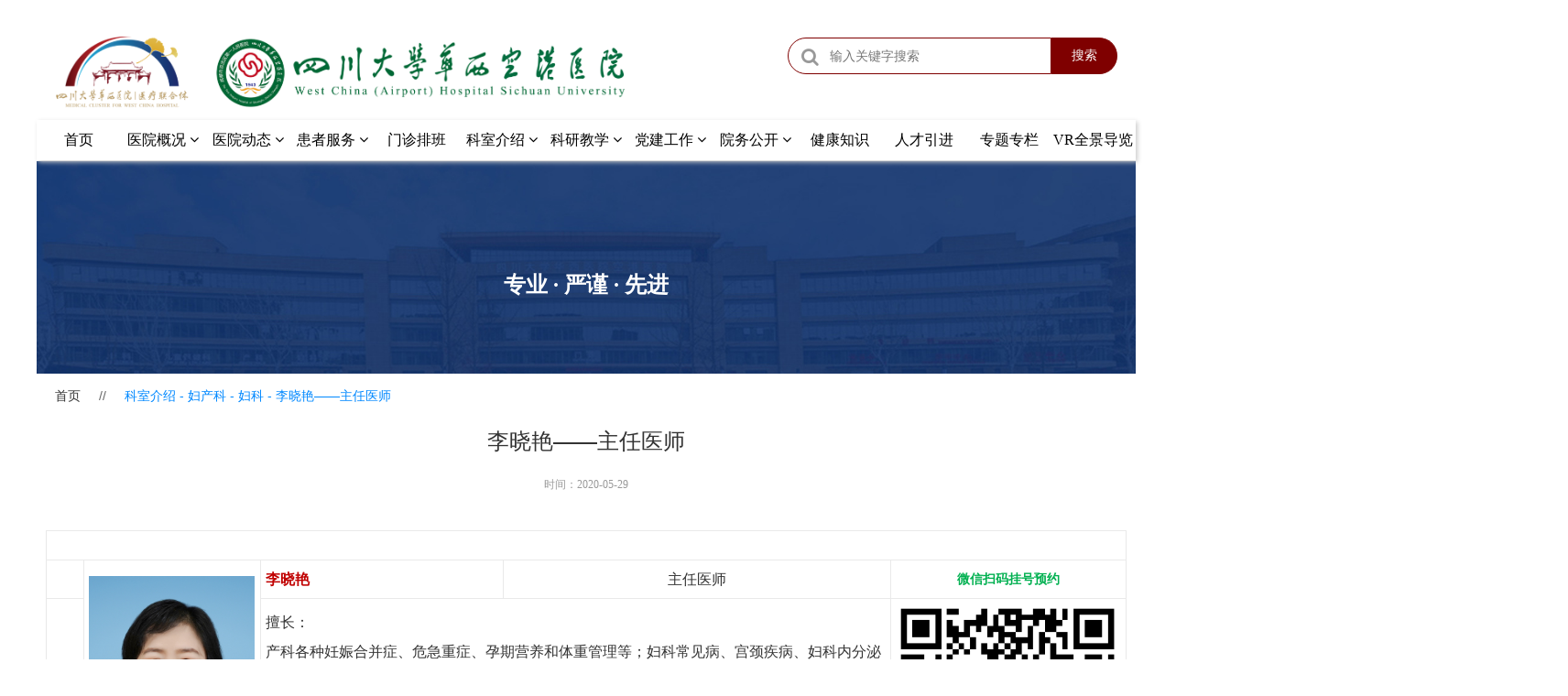

--- FILE ---
content_type: text/html
request_url: https://cdslyyy.com/newdetails_520889.html
body_size: 21908
content:
<!DOCTYPE html>
<html>
<head>
<!-- 启用极速模式(webkit) 911-->
<meta name="renderer" content="webkit">
<meta http-equiv="X-UA-Compatible" content="IE=Edge,chrome=1">
<meta http-equiv="Content-Type" content="text/html; charset=utf-8" />
<meta name="format-detection" content="telephone=no" />
<meta name="referrer" content="no-referrer-when-downgrade">
<meta name="keywords" content="李晓艳——主任医师">
<meta name="description" content="资料图：ARJ21首个商业用户是成都航空原标题：国产新支线飞机ARJ21 首次来蓉试飞今年底“安家”成都成都航空公司透露，首飞航线将在成都-上海、成都-北京两条线路中诞生成都双流国际机场的停机坪上，最近来了一个“新家伙”，赚足了过往飞行员们的眼球。这个“新家伙..">
<title>李晓艳——主任医师 - 成都市双流区第一人民医院-四川大学华西空港医院</title>
<link rel="shortcut icon" type="image/x-icon" href="img/upimages/favicon.ico" />
<meta name="apple-mobile-web-app-capable" content="yes" />
<meta name="apple-mobile-web-app-status-bar-style" content="black" />
<meta name='apple-touch-fullscreen' content='yes' />
<meta name="full-screen" content="yes">
<meta name="viewport" content="width=device-width, initial-scale=1.0, maximum-scale=1.0, user-scalable=no" id="headScreen" />

<!-- SEO友好提示1 -->
<meta name="applicable-device" content="pc,mobile">
<!--[if lt IE 9]>
<script type="text/javascript" src="/js/comm/html5shiv.js"></script>
<script type="text/javascript" src="/js/comm/respond.min.js"></script>
<![endif]-->
<script type="text/javascript" src="js/comm/jquery.min.js"></script>
<script type="text/javascript" src="js/comm/jquery.lazyload.min.js"></script>
<script type="text/javascript" src="js/comm/jquery.nicescroll.min.js"></script>
<script type="text/javascript" src="js/comm/ubox.js" charset="utf-8"></script>
<script type="text/javascript" src="js/comm/wow.js" charset="utf-8"></script>
    <script>
        var js_comm_alert_okButton = '确认';
        var js_comm_alert_cancelButton = '取消';
        var js_comm_alert_login = '登录';
        var js_comm_alert_goreturn = '返回';
    </script>
<script type="text/javascript" src="js/comm/alert.js" charset="utf-8"></script>
<script type="text/javascript" src="js/0233407.js?1732679177" charset="utf-8"></script>
<script type="text/javascript" src="js/comm/comm.js?3" charset="utf-8"></script>
<link rel="stylesheet" type="text/css" href="css/comm/font/css/font-awesome.min.css">
<link rel="stylesheet" type="text/css" href="css/comm/animate.min.css"/>
<link rel="stylesheet" type="text/css" href="css/comm/box.css"/>
<link rel="stylesheet" type="text/css" href="css/comm/alert.css"/>
<link rel="stylesheet" type="text/css" href="css/comm/comm.css?1732679177"/>
<link rel="stylesheet" type="text/css" href="css/0233407.css?1732679177"/>
<link rel="stylesheet" type="text/css" href="css/comm/iconfont.css?1"/>

<script>
	var batchArr = [];
	var checkLoad = 0;//判断是否是回调完成的
</script>
<script>
    var isOpenMobie = 2;
    var isOpenPad = 2;
    if(isOpenMobie == 1){
        if(isOpenPad == 1){
            $("body").css("width","auto");
        }else{
            //是否手机端判断
            var ua = navigator.userAgent;
            var ipad = ua.match(/(iPad).*OS\s([\d_]+)/),
                isIphone =!ipad && ua.match(/(iPhone\sOS)\s([\d_]+)/),
                isAndroid = ua.match(/(Android)\s+([\d.]+)/),
                isMobile = isIphone || isAndroid;
            if(isMobile){
                $("body").css("width","1280px");
            }else{
                $("body").css("width","auto");
            }
        }
    }else{
        $("body").css("width","auto");
        $("head").append("<meta id='headScreen' content='width=device-width, initial-scale=1.0, maximum-scale=1.0, user-scalable=no' name='viewport' />");
    }

    //手机屏幕尺寸兼容 purewinter 2019-03-26
    $(window).on('load',function(){
        bodyScale();
    });
    function bodyScale(){
        var windowWidth = $(window).width();
        $("#bodyScale").remove();
        if(windowWidth < 680){
            var scale = windowWidth / 375;
            $("#headScreen").remove();
            $("head").append("<meta id='headScreen' content='width=375, initial-scale="+scale+", maximum-scale="+scale+", user-scalable=no' name='viewport' />");
        }else if(windowWidth < 960){
            var scale = windowWidth / 960;
            $("#headScreen").remove();
            $("head").append("<meta id='headScreen' content='width=960, initial-scale="+scale+", maximum-scale="+scale+", user-scalable=no' name='viewport' />");
        }
    }
    
</script>

<script>

String.prototype.replaceAll= function(s1,s2){
    return this.replace(new RegExp(s1,"gm"),s2);
}
function getQueryVariable(variable)
{
    var query = window.location.search.substring(1);
    var vars = query.split("&");
    for (var i=0;i<vars.length;i++) {
        var pair = vars[i].split("=");
        if(pair[0] == variable){return pair[1];}
    }
    return(false);
}
var FIDUser = getQueryVariable('FIDUser');
var param = "idweb=19761&langid=0&UPermission=all&FIDUser=" + FIDUser;
document.getElementsByTagName('head')[0].appendChild(document. createElement('script')).src="https://s143js.nicebox.cn/exusers/login_html_v9_diy.php?" + param;
// 字体大小限制不跟随系统
$(document).ready(function(){
    if (typeof WeixinJSBridge == "object" && typeof WeixinJSBridge.invoke == "function") {
        handleFontSize();
    } else {
        document.addEventListener("WeixinJSBridgeReady", handleFontSize, false);
    }
    function handleFontSize() {
        // 设置网页字体为默认大小
        WeixinJSBridge.invoke('setFontSizeCallback', { 'fontSize' : 0 });
        // 重写设置网页字体大小的事件
        WeixinJSBridge.on('menu:setfont', function() {
            WeixinJSBridge.invoke('setFontSizeCallback', { 'fontSize' : 0 });
        });
    }
})

const screenZoom = 1;		
//制作屏幕缩放导致错乱的，不过还有问题，暂时屏蔽5个文件	20230625
// const screenZoom = 100 / Number(detectZoom());
// document.body.style.zoom = screenZoom;
// function detectZoom(){	//获取屏幕放大比例
// 	//是否手机端判断
// 	var ua = navigator.userAgent;
// 	var ipad = ua.match(/(iPad).*OS\s([\d_]+)/),
// 	    isIphone =!ipad && ua.match(/(iPhone\sOS)\s([\d_]+)/),
// 	    isAndroid = ua.match(/(Android)\s+([\d.]+)/),
// 	    isMobile = isIphone || isAndroid;
// 	if(ipad || isMobile){ return 100; }		//如果是ipad或手机真机/模拟机，不用调整
// 	let ratio = 0;
// 	if (window.devicePixelRatio !== undefined) {
// 		ratio = window.devicePixelRatio;
// 		console.log('ratio::'+ratio);
// 	}
// 	if (ratio) {
// 		ratio = Math.round(ratio * 100);
// 	}
// 	return ratio;	//返回电脑系统的放大比例
// }
$(window).on('load',function(){
    if (!(/msie [6|7|8|9]/i.test(navigator.userAgent))){
        setTimeout(function(){
            new WOW().init()
        },150)
    };
});
var DIY_WEBSITE_ID = "19761";
var DIY_JS_SERVER = "s143js.nicebox.cn";
var DIY_SCHEME = "https:";
</script>
            <script src="https://s143js.nicebox.cn/exusers/login_html_v9_diy.php?idweb=19761&langid=0&UPermission=all"></script>
    </head>
<body>

<!--这里专门处理百度分享文章显示缩略图不正确的问题，因为百度分享读取的是第一张图片，缩略图尽量在400x400,但是至好宽高都要大于400，前提是具有微信分享功能，图片地址通过jq传入 $(".baiduImg").attr("src",shareImg);-->
<div class="baiduImgSet" style="display: none;">
    <img class="baiduImg" src="">
</div>

<script type="text/javascript">var Default_isFT = 0;</script>
            <div id="comm_layout_header" class="layout   scrollView"  data-wow-duration='0s' data-wow-delay='0s' data-wow-offset='0' data-wow-iteration='1'>
                <div class="view_contents">
                                <div id="div_a_includeBlock_1525492904423" class="view a_includeBlock div  includeView "  data-wow-duration='0s' data-wow-delay='0s' data-wow-offset='0' data-wow-iteration='1'>
                <div names="div" class="view_contents" >
                                <div id="image_logo_1525492944145" class="view logo image  "  data-wow-duration='1.5s' data-wow-delay='0.25s' data-wow-offset='0' data-wow-iteration='1'>
                <div names="image" class="view_contents" >
                    <div class="logoStyle modSet">
	

<a href='index.html' target="_self"><img class="imgSet" src="img/logo.png?1732679177" title="成都市双流区第一人民医院-四川大学华西空港医院" alt="成都市双流区第一人民医院-四川大学华西空港医院" style="width:100%; height:auto"/></a>


</div>                </div>
            </div>
                        <div id="searchbox_style_02_1590060302556" class="view style_01 searchbox  lockHeightView "  data-wow-duration='0s' data-wow-delay='0s' data-wow-offset='0' data-wow-iteration='1'>
                <div names="searchbox" class="view_contents" >
                    <div class="searchStyle_1">
	<form  onsubmit="return goSearch(this);" target=_blank>
		<div class="searchForm modSet">
            
            <span class="searchPos-r">
          		<input class="inputSet search_input" name='nkeyword' id="nkeyword" placeholder="输入关键字搜索" />
				<i class="fa fa-search searchIcoSet"></i>
            </span>
            <button type="button" class="search-btn btnaSet" attrhref="copy_copy_about.html" >搜索</button>
		</div>
	</form>
	
</div>




                </div>
            </div>
                        <div id="dh_style_11_1525492904667" class="view style_28 dh  lockHeightView "  data-wow-duration='0s' data-wow-delay='0s' data-wow-offset='0' data-wow-iteration='1'>
                <div names="dh" class="view_contents" >
                    
<div id="menu" class="menu menuStyle_28">
	<div class="menuLayout">
		<ul class="miniMenu columnSet showmobile">
			<li class="leftBox">
				<div class="nav"></div>
				<div class="sidebar icoMenuSet"><i class="fa fa-navicon" onclick="setDhListen('style_01',this)"></i></div>
				<div class="menuScroll">
					<ul class="menuUlCopy">
						
							
							
							<li class="rflex" pageid="233419" showmobile=""><a class="mainMenuSet" href="index.html">
								

								

								首页</a>
								
								
								
							</li>
							
						
							
							
							<li class="rflex" pageid="233415" showmobile=""><a class="mainMenuSet" href="about.html">
								

								

								医院概况</a>
								
								
								<i class="fa fa-angle-down" onclick="navSwtich(this)"></i>
								<ul class="menuUlCopy">
									
										
										<li pageid="241029" showmobile="">
											
											<a class="subMenuSet" href="about.html">医院简介</a>
											
											
										</li>
										
									
										
										<li pageid="241031" showmobile="">
											
											<a class="subMenuSet" href="about.html">领导团队</a>
											
											
										</li>
										
									
										
										<li pageid="241033" showmobile="">
											
											<a class="subMenuSet" href="about.html">医院荣誉</a>
											
											
										</li>
										
									
										
										<li pageid="241035" showmobile="">
											
											<a class="subMenuSet" href="about.html">医院大事记</a>
											
											
										</li>
										
									
										
										<li pageid="242141" showmobile="">
											
											<a class="subMenuSet" href="about.html">组织架构</a>
											
											
										</li>
										
									
								</ul>
								
								
							</li>
							
						
							
							
							<li class="rflex" pageid="234471" showmobile=""><a class="mainMenuSet" href="copy_about.html">
								

								

								医院动态</a>
								
								
								<i class="fa fa-angle-down" onclick="navSwtich(this)"></i>
								<ul class="menuUlCopy">
									
										
										<li pageid="239559" showmobile="">
											
											<a class="subMenuSet" href="copy_about.html">医院新闻</a>
											
											
										</li>
										
									
										
										<li pageid="239561" showmobile="">
											
											<a class="subMenuSet" href="copy_about.html">媒体报道</a>
											
											
										</li>
										
									
										
										<li pageid="308525" showmobile="">
											
											<a class="subMenuSet" href="239563-308525.html">通知公告</a>
											
											
										</li>
										
									
								</ul>
								
								
							</li>
							
						
							
								
								
						
							
							
							<li class="rflex" pageid="233417" showmobile=""><a class="mainMenuSet" href="service.html">
								

								

								患者服务</a>
								
								
								<i class="fa fa-angle-down" onclick="navSwtich(this)"></i>
								<ul class="menuUlCopy">
									
										
										<li pageid="239567" showmobile="">
											
											<a class="subMenuSet" href="copy_service.html">门诊指南</a>
											
											
										</li>
										
									
										
										<li pageid="239565" showmobile="">
											
											<a class="subMenuSet" href="copy_team_239564.html">预约挂号</a>
											
											
										</li>
										
									
										
										<li pageid="240871" showmobile="">
											
											<a class="subMenuSet" href="233409-240871.html">华西专家</a>
											
											
										</li>
										
									
										
										<li pageid="239569" showmobile="">
											
											<a class="subMenuSet" href="copy_service_239568.html">健康体检</a>
											
											
										</li>
										
									
										
										<li pageid="239573" showmobile="">
											
											<a class="subMenuSet" href="233417-239573.html">住院指南</a>
											
											
										</li>
										
									
										
										<li pageid="239575" showmobile="">
											
											<a class="subMenuSet" href="233417-239575.html">交通指南</a>
											
											
										</li>
										
									
								</ul>
								
								
							</li>
							
						
							
							
							<li class="rflex" pageid="314373" showmobile=""><a class="mainMenuSet" href="https://www.cdslyyy.com/newdetails.html?newsid=765537&_t=1606136908">
								

								

								门诊排班</a>
								
								
								
							</li>
							
						
							
							
							<li class="rflex" pageid="233409" showmobile=""><a class="mainMenuSet" href="team.html">
								

								

								科室介绍</a>
								
								
								<i class="fa fa-angle-down" onclick="navSwtich(this)"></i>
								<ul class="menuUlCopy">
									
										
										<li pageid="233891" showmobile="">
											
											<a class="subMenuSet" href="233409-233891.html">科室简介</a>
											
											
												<i class="fa fa-angle-down" onclick="navSwtich(this)"></i>
												<ul class="menuUlCopy">
												
													 
														
														<li class="thrMenuSet">
														
														<a href="233891-238471.html">呼吸与危重症医学科</a></li>
														
												
													 
														
														<li class="thrMenuSet">
														
														<a href="233891-238615.html">心血管内科</a></li>
														
												
													 
														
														<li class="thrMenuSet">
														
														<a href="jrxg.html">介入血管科</a></li>
														
												
													 
														
														<li class="thrMenuSet">
														
														<a href="233891-238617.html">普外科</a></li>
														
												
													 
														
														<li class="thrMenuSet">
														
														<a href="233891-238621.html">骨科</a></li>
														
												
													 
														
														<li class="thrMenuSet">
														
														<a href="233891-238647.html">重症医学科</a></li>
														
												
													 
														
														<li class="thrMenuSet">
														
														<a href="233891-238651.html">神经外科</a></li>
														
												
													 
														
														<li class="thrMenuSet">
														
														<a href="233891-238743.html">泌尿外科</a></li>
														
												
													 
														
														<li class="thrMenuSet">
														
														<a href="233891-238841.html">胸外科</a></li>
														
												
													 
														
														<li class="thrMenuSet">
														
														<a href="233891-238859.html">妇产科</a></li>
														
												
													 
														
														<li class="thrMenuSet">
														
														<a href="233891-238861.html">肛肠科</a></li>
														
												
													 
														
														<li class="thrMenuSet">
														
														<a href="233891-238863.html">眼科</a></li>
														
												
													 
														
														<li class="thrMenuSet">
														
														<a href="233891-238865.html">耳鼻咽喉科</a></li>
														
												
													 
														
														<li class="thrMenuSet">
														
														<a href="233891-238871.html">口腔科</a></li>
														
												
													 
														
														<li class="thrMenuSet">
														
														<a href="233891-238873.html">疼痛科</a></li>
														
												
													 
														
														<li class="thrMenuSet">
														
														<a href="233891-238875.html">消化内科</a></li>
														
												
													 
														
														<li class="thrMenuSet">
														
														<a href="233891-238877.html">血液内科</a></li>
														
												
													 
														
														<li class="thrMenuSet">
														
														<a href="233891-238879.html">内分泌科</a></li>
														
												
													 
														
														<li class="thrMenuSet">
														
														<a href="233891-238881.html">肾病内科</a></li>
														
												
													 
														
														<li class="thrMenuSet">
														
														<a href="233891-238883.html">风湿免疫科</a></li>
														
												
													 
														
														<li class="thrMenuSet">
														
														<a href="233891-238885.html">神经内科</a></li>
														
												
													 
														
														<li class="thrMenuSet">
														
														<a href="233891-238887.html">感染性疾病科</a></li>
														
												
													 
														
														<li class="thrMenuSet">
														
														<a href="233891-238889.html">全科医学科</a></li>
														
												
													 
														
														<li class="thrMenuSet">
														
														<a href="233891-238891.html">肿瘤科</a></li>
														
												
													 
														
														<li class="thrMenuSet">
														
														<a href="233891-238893.html">老年病医学科</a></li>
														
												
													 
														
														<li class="thrMenuSet">
														
														<a href="233891-238895.html">中医骨伤科</a></li>
														
												
													 
														
														<li class="thrMenuSet">
														
														<a href="233891-238919.html">康复医学科</a></li>
														
												
													 
														
														<li class="thrMenuSet">
														
														<a href="233891-238921.html">皮肤科</a></li>
														
												
													 
														
														<li class="thrMenuSet">
														
														<a href="233891-238925.html">麻醉手术部</a></li>
														
												
													 
														
														<li class="thrMenuSet">
														
														<a href="233891-238927.html">儿科</a></li>
														
												
													 
														
														<li class="thrMenuSet">
														
														<a href="233891-238929.html">新生儿科</a></li>
														
												
													 
														
														<li class="thrMenuSet">
														
														<a href="233891-238931.html">超声医学科</a></li>
														
												
													 
														
														<li class="thrMenuSet">
														
														<a href="233891-238949.html">医学检验科</a></li>
														
												
													 
														
														<li class="thrMenuSet">
														
														<a href="copy_.html">健康体检科</a></li>
														
												
													 
														
														<li class="thrMenuSet">
														
														<a href="233891-238951.html">病理科</a></li>
														
												
													 
														
														<li class="thrMenuSet">
														
														<a href="233891-238953.html">放射科</a></li>
														
												
													 
														
														<li class="thrMenuSet">
														
														<a href="233891-238955.html">内镜科</a></li>
														
												
														
												
													 
														
														<li class="thrMenuSet">
														
														<a href="233891-241975.html">急诊科</a></li>
														
												
														
												
												</ul>
											
										</li>
										
									
										
										<li pageid="233893" showmobile="">
											
											<a class="subMenuSet" href="233409-233893.html">名医专家</a>
											
											
										</li>
										
									
										
										<li pageid="233895" showmobile="">
											
											<a class="subMenuSet" href="233409-233895.html">特色医疗</a>
											
											
										</li>
										
									
								</ul>
								
								
							</li>
							
						
							
							
							<li class="rflex" pageid="233471" showmobile=""><a class="mainMenuSet" href="search.html">
								

								

								科研教学</a>
								
								
								<i class="fa fa-angle-down" onclick="navSwtich(this)"></i>
								<ul class="menuUlCopy">
									
										
										<li pageid="524471" showmobile="">
											
											<a class="subMenuSet" href="lunli.html">伦理委员会</a>
											
											
										</li>
										
									
										
										<li pageid="704895" showmobile="">
											
											<a class="subMenuSet" href="copy_copy_copy_copy_team.html">药物临床试验专栏</a>
											
											
										</li>
										
									
										
										<li pageid="233897" showmobile="">
											
											<a class="subMenuSet" href="233471-233897.html">重点专科</a>
											
											
										</li>
										
									
										
										<li pageid="233901" showmobile="">
											
											<a class="subMenuSet" href="233471-233901.html">图书馆</a>
											
											
										</li>
										
									
								</ul>
								
								
							</li>
							
						
							
							
							<li class="rflex" pageid="233473" showmobile=""><a class="mainMenuSet" href="party.html">
								

								

								党建工作</a>
								
								
								<i class="fa fa-angle-down" onclick="navSwtich(this)"></i>
								<ul class="menuUlCopy">
									
										
										<li pageid="233903" showmobile="">
											
											<a class="subMenuSet" href="233473-233903.html">组织机构</a>
											
											
										</li>
										
									
										
										<li pageid="233905" showmobile="">
											
											<a class="subMenuSet" href="233473-233905.html">党的建设</a>
											
											
										</li>
										
									
										
										<li pageid="233907" showmobile="">
											
											<a class="subMenuSet" href="233473-233907.html">党风廉政</a>
											
											
										</li>
										
									
										
										<li pageid="233909" showmobile="">
											
											<a class="subMenuSet" href="233473-233909.html">书记信箱</a>
											
											
										</li>
										
									
								</ul>
								
								
							</li>
							
						
							
							
							<li class="rflex" pageid="233475" showmobile=""><a class="mainMenuSet" href="copy_party.html">
								

								

								院务公开</a>
								
								
								<i class="fa fa-angle-down" onclick="navSwtich(this)"></i>
								<ul class="menuUlCopy">
									
										
										<li pageid="233913" showmobile="">
											
											<a class="subMenuSet" href="233475-233913.html">医保政策</a>
											
											
										</li>
										
									
										
										<li pageid="233911" showmobile="">
											
											<a class="subMenuSet" href="233475-233911.html">依法执业</a>
											
											
										</li>
										
									
								</ul>
								
								
							</li>
							
						
							
							
							<li class="rflex" pageid="233477" showmobile=""><a class="mainMenuSet" href="copy_copy_party.html">
								

								

								健康知识</a>
								
								
								
							</li>
							
						
							
							
							<li class="rflex" pageid="233479" showmobile=""><a class="mainMenuSet" href="rencaiyinjin.html">
								

								

								人才引进</a>
								
								
								
							</li>
							
						
							
								
								
						
							
								
								
						
							
							
							<li class="rflex" pageid="233481" showmobile=""><a class="mainMenuSet" href="copy_team.html">
								

								

								专题专栏</a>
								
								
								
							</li>
							
						
							
								
								
						
							
							
							<li class="rflex" pageid="233483" showmobile=""><a class="mainMenuSet" href="copy_team_233482.html">
								

								

								VR全景导览</a>
								
								
								
							</li>
							
						
							
								
								
						
							
								
								
						
					</ul>
				</div>
			</li>
		</ul>
		<div class="menuUl_box columnSet dhAreaSet showpc">
			<ul class="menuUl dflex maxWidth ">
				
					
					
					
					<li class="rflex isLi" pageid="233419" showpc="">
						
						

						
						
							<a class="mainMenuSet Nosub" href="index.html">
								
								
								首页
								
								
							</a>
							
							
							
					</li>
					
				
					
					
					
					<li class="rflex isLi" pageid="233415" showpc="">
						
						

						
						
						<a class="mainMenuSet Onsub" href="about.html">
							
								
								医院概况
								
								<i class="fa fa-angle-down"></i>
								
								
							</a>
							
							
							<ul class="menuUl02 subminSet">
								
									
									
										
									<li class="subMenu02 subMenuSet" pageid="241029" showpc="">
										
										
										<a href="about.html">
											医院简介
											
										</a>
										
									</li>
									
								
									
									
										
									<li class="subMenu02 subMenuSet" pageid="241031" showpc="">
										
										
										<a href="about.html">
											领导团队
											
										</a>
										
									</li>
									
								
									
									
										
									<li class="subMenu02 subMenuSet" pageid="241033" showpc="">
										
										
										<a href="about.html">
											医院荣誉
											
										</a>
										
									</li>
									
								
									
									
										
									<li class="subMenu02 subMenuSet" pageid="241035" showpc="">
										
										
										<a href="about.html">
											医院大事记
											
										</a>
										
									</li>
									
								
									
									
										
									<li class="subMenu02 subMenuSet" pageid="242141" showpc="">
										
										
										<a href="about.html">
											组织架构
											
										</a>
										
									</li>
									
								
							</ul>
							
							
					</li>
					
				
					
					
					
					<li class="rflex isLi" pageid="234471" showpc="">
						
						

						
						
						<a class="mainMenuSet Onsub" href="copy_about.html">
							
								
								医院动态
								
								<i class="fa fa-angle-down"></i>
								
								
							</a>
							
							
							<ul class="menuUl02 subminSet">
								
									
									
										
									<li class="subMenu02 subMenuSet" pageid="239559" showpc="">
										
										
										<a href="copy_about.html">
											医院新闻
											
										</a>
										
									</li>
									
								
									
									
										
									<li class="subMenu02 subMenuSet" pageid="239561" showpc="">
										
										
										<a href="copy_about.html">
											媒体报道
											
										</a>
										
									</li>
									
								
									
									
										
									<li class="subMenu02 subMenuSet" pageid="308525" showpc="">
										
										
										<a href="239563-308525.html">
											通知公告
											
										</a>
										
									</li>
									
								
							</ul>
							
							
					</li>
					
				
					
					

						
							
							
				
					
					
					
					<li class="rflex isLi" pageid="233417" showpc="">
						
						

						
						
						<a class="mainMenuSet Onsub" href="service.html">
							
								
								患者服务
								
								<i class="fa fa-angle-down"></i>
								
								
							</a>
							
							
							<ul class="menuUl02 subminSet">
								
									
									
										
									<li class="subMenu02 subMenuSet" pageid="239567" showpc="">
										
										
										<a href="copy_service.html">
											门诊指南
											
										</a>
										
									</li>
									
								
									
									
										
									<li class="subMenu02 subMenuSet" pageid="239565" showpc="">
										
										
										<a href="copy_team_239564.html">
											预约挂号
											
										</a>
										
									</li>
									
								
									
									
										
									<li class="subMenu02 subMenuSet" pageid="240871" showpc="">
										
										
										<a href="233409-240871.html">
											华西专家
											
										</a>
										
									</li>
									
								
									
									
										
									<li class="subMenu02 subMenuSet" pageid="239569" showpc="">
										
										
										<a href="copy_service_239568.html">
											健康体检
											
										</a>
										
									</li>
									
								
									
									
										
									<li class="subMenu02 subMenuSet" pageid="239573" showpc="">
										
										
										<a href="233417-239573.html">
											住院指南
											
										</a>
										
									</li>
									
								
									
									
										
									<li class="subMenu02 subMenuSet" pageid="239575" showpc="">
										
										
										<a href="233417-239575.html">
											交通指南
											
										</a>
										
									</li>
									
								
							</ul>
							
							
					</li>
					
				
					
					
					
					<li class="rflex isLi" pageid="314373" showpc="">
						
						

						
						
							<a class="mainMenuSet Nosub" href="https://www.cdslyyy.com/newdetails.html?newsid=765537&_t=1606136908">
								
								
								门诊排班
								
								
							</a>
							
							
							
					</li>
					
				
					
					
					
					<li class="rflex isLi" pageid="233409" showpc="">
						
						

						
						
						<a class="mainMenuSet Onsub" href="team.html">
							
								
								科室介绍
								
								<i class="fa fa-angle-down"></i>
								
								
							</a>
							
							
							<ul class="menuUl02 subminSet">
								
									
									
										
									<li class="subMenu02 arrow subMenuSet" pageid="233891" showpc="">
										
										
										<a href="233409-233891.html">
											科室简介
											
											<i class="fa fa-angle-right"></i>
											
										</a>
										
										<ul class="menuUl03 thrminSet">
											
												
												
												<li class="subMenu03"><a class="thrMenuSet" href="233891-238471.html">呼吸与危重症医学科</a></li>
												
												
											
												
												
												<li class="subMenu03"><a class="thrMenuSet" href="233891-238615.html">心血管内科</a></li>
												
												
											
												
												
												<li class="subMenu03"><a class="thrMenuSet" href="jrxg.html">介入血管科</a></li>
												
												
											
												
												
												<li class="subMenu03"><a class="thrMenuSet" href="233891-238617.html">普外科</a></li>
												
												
											
												
												
												<li class="subMenu03"><a class="thrMenuSet" href="233891-238621.html">骨科</a></li>
												
												
											
												
												
												<li class="subMenu03"><a class="thrMenuSet" href="233891-238647.html">重症医学科</a></li>
												
												
											
												
												
												<li class="subMenu03"><a class="thrMenuSet" href="233891-238651.html">神经外科</a></li>
												
												
											
												
												
												<li class="subMenu03"><a class="thrMenuSet" href="233891-238743.html">泌尿外科</a></li>
												
												
											
												
												
												<li class="subMenu03"><a class="thrMenuSet" href="233891-238841.html">胸外科</a></li>
												
												
											
												
												
												<li class="subMenu03"><a class="thrMenuSet" href="233891-238859.html">妇产科</a></li>
												
												
											
												
												
												<li class="subMenu03"><a class="thrMenuSet" href="233891-238861.html">肛肠科</a></li>
												
												
											
												
												
												<li class="subMenu03"><a class="thrMenuSet" href="233891-238863.html">眼科</a></li>
												
												
											
												
												
												<li class="subMenu03"><a class="thrMenuSet" href="233891-238865.html">耳鼻咽喉科</a></li>
												
												
											
												
												
												<li class="subMenu03"><a class="thrMenuSet" href="233891-238871.html">口腔科</a></li>
												
												
											
												
												
												<li class="subMenu03"><a class="thrMenuSet" href="233891-238873.html">疼痛科</a></li>
												
												
											
												
												
												<li class="subMenu03"><a class="thrMenuSet" href="233891-238875.html">消化内科</a></li>
												
												
											
												
												
												<li class="subMenu03"><a class="thrMenuSet" href="233891-238877.html">血液内科</a></li>
												
												
											
												
												
												<li class="subMenu03"><a class="thrMenuSet" href="233891-238879.html">内分泌科</a></li>
												
												
											
												
												
												<li class="subMenu03"><a class="thrMenuSet" href="233891-238881.html">肾病内科</a></li>
												
												
											
												
												
												<li class="subMenu03"><a class="thrMenuSet" href="233891-238883.html">风湿免疫科</a></li>
												
												
											
												
												
												<li class="subMenu03"><a class="thrMenuSet" href="233891-238885.html">神经内科</a></li>
												
												
											
												
												
												<li class="subMenu03"><a class="thrMenuSet" href="233891-238887.html">感染性疾病科</a></li>
												
												
											
												
												
												<li class="subMenu03"><a class="thrMenuSet" href="233891-238889.html">全科医学科</a></li>
												
												
											
												
												
												<li class="subMenu03"><a class="thrMenuSet" href="233891-238891.html">肿瘤科</a></li>
												
												
											
												
												
												<li class="subMenu03"><a class="thrMenuSet" href="233891-238893.html">老年病医学科</a></li>
												
												
											
												
												
												<li class="subMenu03"><a class="thrMenuSet" href="233891-238895.html">中医骨伤科</a></li>
												
												
											
												
												
												<li class="subMenu03"><a class="thrMenuSet" href="233891-238919.html">康复医学科</a></li>
												
												
											
												
												
												<li class="subMenu03"><a class="thrMenuSet" href="233891-238921.html">皮肤科</a></li>
												
												
											
												
												
												<li class="subMenu03"><a class="thrMenuSet" href="233891-238925.html">麻醉手术部</a></li>
												
												
											
												
												
												<li class="subMenu03"><a class="thrMenuSet" href="233891-238927.html">儿科</a></li>
												
												
											
												
												
												<li class="subMenu03"><a class="thrMenuSet" href="233891-238929.html">新生儿科</a></li>
												
												
											
												
												
												<li class="subMenu03"><a class="thrMenuSet" href="233891-238931.html">超声医学科</a></li>
												
												
											
												
												
												<li class="subMenu03"><a class="thrMenuSet" href="233891-238949.html">医学检验科</a></li>
												
												
											
												
												
												<li class="subMenu03"><a class="thrMenuSet" href="copy_.html">健康体检科</a></li>
												
												
											
												
												
												<li class="subMenu03"><a class="thrMenuSet" href="233891-238951.html">病理科</a></li>
												
												
											
												
												
												<li class="subMenu03"><a class="thrMenuSet" href="233891-238953.html">放射科</a></li>
												
												
											
												
												
												<li class="subMenu03"><a class="thrMenuSet" href="233891-238955.html">内镜科</a></li>
												
												
											
												
												
												
											
												
												
												<li class="subMenu03"><a class="thrMenuSet" href="233891-241975.html">急诊科</a></li>
												
												
											
												
												
												
											
										</ul>
										
									</li>
									
								
									
									
										
									<li class="subMenu02 subMenuSet" pageid="233893" showpc="">
										
										
										<a href="233409-233893.html">
											名医专家
											
										</a>
										
									</li>
									
								
									
									
										
									<li class="subMenu02 subMenuSet" pageid="233895" showpc="">
										
										
										<a href="233409-233895.html">
											特色医疗
											
										</a>
										
									</li>
									
								
							</ul>
							
							
					</li>
					
				
					
					
					
					<li class="rflex isLi" pageid="233471" showpc="">
						
						

						
						
						<a class="mainMenuSet Onsub" href="search.html">
							
								
								科研教学
								
								<i class="fa fa-angle-down"></i>
								
								
							</a>
							
							
							<ul class="menuUl02 subminSet">
								
									
									
										
									<li class="subMenu02 subMenuSet" pageid="524471" showpc="">
										
										
										<a href="lunli.html">
											伦理委员会
											
										</a>
										
									</li>
									
								
									
									
										
									<li class="subMenu02 subMenuSet" pageid="704895" showpc="">
										
										
										<a href="copy_copy_copy_copy_team.html">
											药物临床试验专栏
											
										</a>
										
									</li>
									
								
									
									
										
									<li class="subMenu02 subMenuSet" pageid="233897" showpc="">
										
										
										<a href="233471-233897.html">
											重点专科
											
										</a>
										
									</li>
									
								
									
									
										
									<li class="subMenu02 subMenuSet" pageid="233901" showpc="">
										
										
										<a href="233471-233901.html">
											图书馆
											
										</a>
										
									</li>
									
								
							</ul>
							
							
					</li>
					
				
					
					
					
					<li class="rflex isLi" pageid="233473" showpc="">
						
						

						
						
						<a class="mainMenuSet Onsub" href="party.html">
							
								
								党建工作
								
								<i class="fa fa-angle-down"></i>
								
								
							</a>
							
							
							<ul class="menuUl02 subminSet">
								
									
									
										
									<li class="subMenu02 subMenuSet" pageid="233903" showpc="">
										
										
										<a href="233473-233903.html">
											组织机构
											
										</a>
										
									</li>
									
								
									
									
										
									<li class="subMenu02 subMenuSet" pageid="233905" showpc="">
										
										
										<a href="233473-233905.html">
											党的建设
											
										</a>
										
									</li>
									
								
									
									
										
									<li class="subMenu02 subMenuSet" pageid="233907" showpc="">
										
										
										<a href="233473-233907.html">
											党风廉政
											
										</a>
										
									</li>
									
								
									
									
										
									<li class="subMenu02 subMenuSet" pageid="233909" showpc="">
										
										
										<a href="233473-233909.html">
											书记信箱
											
										</a>
										
									</li>
									
								
							</ul>
							
							
					</li>
					
				
					
					
					
					<li class="rflex isLi" pageid="233475" showpc="">
						
						

						
						
						<a class="mainMenuSet Onsub" href="copy_party.html">
							
								
								院务公开
								
								<i class="fa fa-angle-down"></i>
								
								
							</a>
							
							
							<ul class="menuUl02 subminSet">
								
									
									
										
									<li class="subMenu02 subMenuSet" pageid="233913" showpc="">
										
										
										<a href="233475-233913.html">
											医保政策
											
										</a>
										
									</li>
									
								
									
									
										
									<li class="subMenu02 subMenuSet" pageid="233911" showpc="">
										
										
										<a href="233475-233911.html">
											依法执业
											
										</a>
										
									</li>
									
								
							</ul>
							
							
					</li>
					
				
					
					
					
					<li class="rflex isLi" pageid="233477" showpc="">
						
						

						
						
							<a class="mainMenuSet Nosub" href="copy_copy_party.html">
								
								
								健康知识
								
								
							</a>
							
							
							
					</li>
					
				
					
					
					
					<li class="rflex isLi" pageid="233479" showpc="">
						
						

						
						
							<a class="mainMenuSet Nosub" href="rencaiyinjin.html">
								
								
								人才引进
								
								
							</a>
							
							
							
					</li>
					
				
					
					

						
							
							
				
					
					

						
							
							
				
					
					
					
					<li class="rflex isLi" pageid="233481" showpc="">
						
						

						
						
							<a class="mainMenuSet Nosub" href="copy_team.html">
								
								
								专题专栏
								
								
							</a>
							
							
							
					</li>
					
				
					
					

						
							
							
				
					
					
					
					<li class="rflex isLi" pageid="233483" showpc="">
						
						

						
						
							<a class="mainMenuSet Nosub" href="copy_team_233482.html">
								
								
								VR全景导览
								
								
							</a>
							
							
							
					</li>
					
				
					
					

						
							
							
				
					
					

						
							
							
				
				
			</ul>
		</div>
	</div>
</div>

<!-- 导航栏目有下级时禁止跳转 -->


<!-- 二级菜单宽度自适应 -->

<!-- 二级菜单图片宽度 -->
	









                </div>
            </div>
                            </div>
            </div>
                            </div>
            </div>
                        <div id="layout_1525838501423" class="layout   scrollView"  data-wow-duration='0s' data-wow-delay='0s' data-wow-offset='0' data-wow-iteration='1'>
                <div class="view_contents">
                                <div id="image_style_01_1525838501426" class="view style_01 image  "  data-wow-duration='0s' data-wow-delay='0s' data-wow-offset='0' data-wow-iteration='1'>
                <div names="image" class="view_contents" >
                    
<script class="editor-view-extend">
    </script><div class="imgStyle CompatibleImg picSet" >
	
			<img class="link-type-" src="https://cdn.yun.sooce.cn/6/19761/jpg/15912507153539ed400c876cdf00d.jpg?imageMogr2/thumbnail/1800x&version=1591250715" title="" alt="描述" id="imageModeShow" style="border-radius: inherit;"/>
	
</div>





<!-- 新加的js  -->




                </div>
            </div>
                        <div id="text_style_02_1525838501434" class="view style_02 text  lockHeightView "  data-wow-duration='1s' data-wow-delay='0.25s' data-wow-offset='0' data-wow-iteration='1'>
                <div names="text" class="view_contents" >
                    
<script class="editor-view-extend">
    </script>专业 · 严谨 · 先进                </div>
            </div>
                            </div>
            </div>
                        <div id="layout_diy_1484042021" class="layout   scrollView"  data-wow-duration='0s' data-wow-delay='0s' data-wow-offset='0' data-wow-iteration='1'>
                <div class="view_contents">
                                <div id="newsDetail_style_01_1506318095542" class="view style_01 newsDetail  lockHeightView "  data-wow-duration='0s' data-wow-delay='0s' data-wow-offset='0' data-wow-iteration='1'>
                <div names="newsDetail" class="view_contents" >
                    <style>.clearfix:after{content:".";display:block;height:0;clear:both;visibility:hidden;}
.clearfix{zoom:1}
.LNewsCon .xinxi{white-space: nowrap;}
.newsText .dv-pagination .dv-link{float:left; display:inline-block; padding:0 .5em; margin:0 .25em; border:1px solid #ccc;}
.newsText .dv-pagination .dv-link.current{font-weight:bold}
.backNews,.nextNews{box-sizing:border-box;}
.btncommentSet{float:right;background-color:#369ae6;border:none;width:120px;height:35px;color:white;border-radius:5px;margin-top:8px;cursor:pointer;}
.btnclearSet{cursor:pointer;background-color:white;border:1px solid #369ae6;width:120px;height:35px;color:#369ae6;border-radius:5px;margin-top:8px;float:right;margin-left:10px;}

.revPorSet{margin-top:5px;width:calc(100% - 34px);height:200px;border:2px solid #369ae6;padding:10px 15px 10px 15px;}

@media screen and (max-width:640px) {
.backNews{width:44% !important;padding-left:5% !important;}
.nextNews{width:44% !important;padding-right:5% !important;}
.LNewsCon img{max-width:100%!important;height:auto!important;}
}

.news_pagination{
    width: 100%;
    margin: 0 auto;
    text-align: center;
}
.news_pagination .pagination_button{
    cursor: pointer;
    width: 34px;
    height: 34px;
    line-height: 34px;
    border-radius: 6px;
    font-size: 14px;
    display: inline-block;
    margin: 0 5px;
    border: 1px solid #e5e5e5;
    background: #ffffff;
}
.news_pagination .now_page{
    background: #4E6EF2;
    color: #ffffff;
    border: 0;
    width: 35px;
    height: 35px;
}
.news_pagination .show_all{
    width: 80px;
}
.news_pagination select{
    cursor: pointer;
    border-radius: 6px;
    width: 80px;
    height: 34px;
    font-size: 14px;
    display: inline-block;
    margin: 0 5px;
    border: 1px solid #e5e5e5;
    background: url('img/newsDetail/style_01/selectIcon01.png') no-repeat 97% 50%;
    background-size: 20px;
    padding: 0 7px;
}</style><script>// var content_div = '';
// var show_div = '';
// var flag="";
// var lang="";
// var show_style="";
// var page_length = "";
var content_length = 0;
var page_num = 1;
var start_flag = 0;
var end_flag = 0;
var content_arr = '';
// var total_lenth = 0;
// var page_count = 0;
function getPage(hideNewsContent) {
    if(flag == 2){
        var content = $(hideNewsContent).html();
        content_arr = content.split(/<hr[^>]*>/);
        page_count = content_arr.length;
    }
    else{
        total_lenth = $(hideNewsContent).text().trim().length;
        page_count = Math.ceil(total_lenth / page_length);
        content_arr  = $(hideNewsContent).html();
    }
    $(hideNewsContent).empty();
}

function goto(page,newsText,view_id,obj='', showAllText = '') {

	if(obj && !newsText && !view_id){
		view_id = $(obj).parents('.newsDetail').attr("id");
		newsText = '#'+view_id+' .newsText.contSet';
	}
    if(page != -1 && !is_login && need_check_login == 1){
        checkLogin();
    }

    if(page == -1 || is_login || need_check_login == 0){

        content_length = 0;
        start_flag = 0;
        end_flag = 0;
        if(page < 1) page_num = 1;
        else if(page > page_count) page_num = page_count;
        else page_num = page;
        if(flag == 1){
            $(newsText).html(content_arr);
            getChildren(newsText);
        }
        else{
            $(newsText).html(content_arr[page_num - 1]);
        }
        pagebutton(newsText, view_id, showAllText);
        if(page != -1){
            location.href = newsText;
        }
        setDivHeight(newsText)
    }

}

function getChildren(el) {
    var child = $(el).children();
    if(child.length > 0){
        child.each(function () {
            if(end_flag == 1) return false;
            content += $(this).contents().filter(function() {
                return this.nodeType === 3;
            }).text();
            content_length += $(this).contents().filter(function() {
                return this.nodeType === 3;
            }).text().length;

            //获取上一页结尾
            if(start_flag == 0 && content_length >= (page_num - 1) * page_length){
                var parents = $(this).parentsUntil(el);
                start_flag = 1;
                var need_length = content_length - ((page_num - 1) * page_length);
                //将当前页开头到上一页结尾为止多出来的内容去掉
                if(need_length > 0){
                    var now_html = $(this).html();
                    var now_text_length = $(this).contents().filter(function() {
                        return this.nodeType === 3;
                    }).text().length;
                    now_html = now_html.substring(now_text_length - need_length, now_html.length);
                    $(this).html(now_html);
                }

                parents.each(function () {
                    $(this).prevAll().remove();
                });
            }
            //获取当前页结尾
            if(content_length >= page_num * page_length){
                var parents = $(this).parentsUntil(el);
                var need_length = content_length - (page_num * page_length);
                if(need_length == 0){
                    parents.each(function () {
                        $(this).nextAll().remove();
                    });
                }
                else{
                    var now_text = $(this).contents().filter(function() {
                        return this.nodeType === 3;
                    }).text();
                    var need_text = now_text.substring(0, now_text.length - need_length);
                    $(this).text(need_text);
                    parents.each(function () {
                        $(this).nextAll().remove();
                    });
                }
                end_flag = 1;
                return false;
            }
            else {
                var flag = getChildren(this);
            }
        });
    }
}

function showAll() {
    if(need_check_login == 1){
        checkLogin();
    }
    if(is_login == true || need_check_login == 0){
        $('.news_pagination').remove();
        if(flag == 2){
            $(show_div).html(content_arr.join(''));
        }
        else{
            $(show_div).html(content_arr);
        }
        location.href = show_div;
        setDivHeight(show_div)
    }
}

function pagebutton(newsText,view_id, showAllText = '') {

    $('#'+view_id+' .news_pagination').remove();
    if (!showAllText) {
        showAllText = '显示全部';
    }

    var button_html = '<div class="news_pagination">';
    if(show_style == 1){
        for(var i = 1; i <= page_count; i++){
            if(i > page_count) break;
            if(i != page_num){
                button_html += '<span class="pagination_button" onclick="goto(' + i + `,'','',this, '` + showAllText + `')">` + i + '</span>';
            }
            else{
                button_html += '<span class="pagination_button now_page">' + i + '</span>';
            }
        }
    }
    else if(show_style == 2){
        button_html += `<select onchange="goto(this.value,'','',this, '` + showAllText + `')">`;
        for(var i = 1; i <= page_count; i++){
            if(i > page_count) break;
            button_html += '<option value="' + i + '" ' + (i == page_num ? 'selected' : '') + '>' + (lang == 'en' || lang == 2 ? ('Page ' + i) : ('第' + i + '页')) + '</option>';
        }
        button_html += '</select>';
    }
    else {
        var show_button = page_count > 8 ? 8 : page_count;
        var button_text = 1;

        if(page_num > 5){
            button_html += '<span class="pagination_button" onclick="goto(' + (page_num - 1) + `,'','',this, '` + showAllText + `')"><</span>`;
            button_text = page_num - 4;
        }

        for(var i = 1; i <= show_button; i++){
            if(button_text > page_count) break;
            if(button_text != page_num){
                button_html += '<span class="pagination_button" onclick="goto(' + button_text + `,'','',this, '` + showAllText + `')">` + button_text + '</span>';
            }
            else{
                button_html += '<span class="pagination_button now_page">' + button_text + '</span>';
            }
            button_text++;
        }

        if(page_num < page_count){
            button_html += '<span class="pagination_button" onclick="goto(' + (page_num + 1) + `,'','',this, '` + showAllText + `')">></span>`;
        }
    }
    button_html += '<span class="pagination_button show_all" onclick="showAll()">' + showAllText + '</span>';
    button_html += '</div>';

    $(newsText).after(button_html); 
	
}

function checkLogin(errorText = '', loginText = '') {
    var serverUrl = '//' + diy_js_server + '/sysTools.php?mod=viewsConn&act=checkUserLogin&idweb=' + id_web;
    if (!errorText) {
        errorText = '亲，您必须登录了才可继续查看该文章';
    }
    if (!loginText) {
        loginText = '马上登录';
    }

    //获取数据 xhrFields解决传输cookie问题
    $.ajax({
        type: 'get',
        cache: false,
        dataType: 'json',
        async: false,
        url: serverUrl,
        xhrFields: {
            withCredentials: true
        },
        crossDomain: true,
        success: function(result){
            if(result.is_login == false){
                var fun_str = is_mobile() ? 'OnLogin(' + lang +', 0, \'' + location.href + '\')' : 'OnLogin(' + lang +', 0)';
                var html = '<div class="mustlogin" style="position:fixed; z-index: 9999; top:0; left:0; width:100%; height:100%; overflow:hidden; background:rgba(0,0,0,.7); color:white; text-align:center;line-height:100%;">' +
                    '<div style="width:100%; height:100%; position:relative;" onclick="hideLogin()"></div>' +
                    '<div style="width:100%; position:absolute; top:50%; left:50%; transform:translateX(-50%) translateY(-50%); line-height:1.5; font-size:14px;">' + errorText + '，' +
                    '<a class=login_btn href="javascript:' + fun_str + ';" style="display:inline-block; border-bottom:1px solid white; color:white; font-size:14px;">' + loginText + '</a>' +
                    '</div>' +
                    '</div>';
                $('body').css({overflowY:'hidden',height:'100%'});
                $('body').append(html);
            }
            else {
                is_login = true
            }
        }
    });
}

function hideLogin() {
    $('.mustlogin').remove();
}</script>
<link rel="stylesheet" type="text/css" href="//s143js.nicebox.cn/css/smartphoto.min.css">
<script src="//s143js.nicebox.cn/js/jquery-smartphoto.js"></script>
<style>
    .LNewsCon { width: 100%; float: left; overflow: hidden;}
    .LNewsCon img{max-width: 100%;}
    .LNewsCon video{background:#eee;}
    .LNewsCon .smallC { text-align: center;}
    .LNewsCon .smallC font { text-align: center; color: #999; padding: 0 15px;}
    .LNewsCon .abstract { width: 100%; position: relative; border: 1px solid #e1e1e7; margin: 30px auto; overflow: hidden; box-sizing:border-box; padding: 18px; border-left: 4px solid #e1e1e7;}
    .LNewsCon .newsMoreA { width: 100%; height: 50px; margin: 30px auto; border: 1px solid #efefef; box-sizing:border-box;}
    .LNewsCon .newsText{padding: 10px; height: auto; box-sizing: border-box;}
    .LNewsCon .songti { font-family: Verdana, Tahoma, 宋体; font-size: 12px;}
    .backNews { text-align: left; height: 50px; line-height: 50px; padding-left: 20px; width: 45%; float: left; word-break: keep-all; white-space: nowrap; overflow: hidden; text-overflow: ellipsis; font-size: 12px; color: #999;}
    .newsMoreA a { font-size: 12px; color: #999;}
    .nextNews { text-align: right; height: 50px; line-height: 50px; padding-right: 20px; width: 45%; float: right; word-break: keep-all; white-space: nowrap; overflow: hidden; text-overflow: ellipsis; font-size: 12px; color: #999;}

    /*测试*/
    :root{--ck-highlight-marker-yellow:#fdfd77;--ck-highlight-marker-green:#63f963;--ck-highlight-marker-pink:#fc7999;--ck-highlight-marker-blue:#72cdfd;--ck-highlight-pen-red:#e91313;--ck-highlight-pen-green:#180}.marker-yellow{background-color:var(--ck-highlight-marker-yellow)}.marker-green{background-color:var(--ck-highlight-marker-green)}.marker-pink{background-color:var(--ck-highlight-marker-pink)}.marker-blue{background-color:var(--ck-highlight-marker-blue)}.pen-red{color:var(--ck-highlight-pen-red)}.pen-green,.pen-red{background-color:transparent}.pen-green{color:var(--ck-highlight-pen-green)}
    .LNewsCon .newsText{font-size:14px;}
    @media only screen and (max-width: 640px) {
        .LNewsCon .newsText iframe,.LNewsCon .newsText video,.LNewsCon .newsText table{width:100% !important;height:auto !important;}
        .LNewsCon .newsText iframe{min-height: 240px;}
        .LNewsCon .newsText ul,.LNewsCon .newsText ol {margin-left: 1.333em}
        .LNewsCon .newsText h2 {font-size: 1.5em}
        .LNewsCon .newsText h1 {font-size: 1.9em}
        .LNewsCon .newsText table{display: block;overflow: auto;}
    }
    @media only screen and (max-width: 1200px) {
        .LNewsCon .newsText table{width:calc(95vw - 40px)}
    }
    .LNewsCon .newsText p,.LNewsCon .newsText ul,.LNewsCon .newsText ol,.LNewsCon .newsText blockquote,.LNewsCon .newsText pre {font-size: 16px;line-height:1.35;margin: 5px 0;}
    .LNewsCon .newsText h1 {font-size: 2.36em;line-height: 1.33em;padding-top: 1em;margin-bottom: 1.67em}
    .LNewsCon .newsText h1+dl {margin-top: 1em}
    .LNewsCon .newsText dd {margin-bottom: 1em}
    .LNewsCon .newsText h1:first-of-type {width: 100%;padding-top: .5em;margin-bottom: 1.17em}
    .LNewsCon .newsText h1:first-of-type+h2 {padding-top: 0}
    .LNewsCon .newsText h2 {font-size: 1.68em;line-height: 1.68em;padding-top: 0.8em;margin-bottom: 0.4em;padding-bottom: .2em;font-weight: 400}
    .LNewsCon .newsText h2:first-of-type {clear: both}
    .LNewsCon .newsText h3 {font-size: 1.36em;line-height: 1.5em;padding-top: 0.8em;margin-bottom: 0.2em;font-weight: 400}
    .LNewsCon .newsText h4 {font-size: 1.2em;line-height: 1.4em;padding-top: 0.8em;margin-bottom: 0.2em;margin-bottom: 0.2em;padding-top: 0.8em;font-weight: 400}
    .LNewsCon .newsText h5 {font-size: 1em;line-height: 1.6em;padding-top: 0.2em;margin-bottom: 0.8em;font-weight: 400}
    .LNewsCon .newsText .info-box>h2,.LNewsCon .newsText .info-box>h3,.LNewsCon .newsText .info-box>h4 {padding-top: 0}
    .LNewsCon .newsText strong,.LNewsCon .newsText b {font-weight: bold;}
    .LNewsCon .newsText i,.LNewsCon .newsText em {font-style: italic}
    .LNewsCon .newsText pre {overflow: hidden}
    .LNewsCon .newsText code {font-family: "SF Mono",menlo,monaco,"Roboto Mono",Consolas,"Lucida Console",monospace;font-size: .866666em;padding: 1.333em}
    .LNewsCon .newsText code:not(.hljs) {background: rgba(202,205,207,0.3);padding: .1em .25em;border-radius: 3px}
    .LNewsCon .newsText code:not(.hljs):after {letter-spacing: -1em;content: "\00a0"}
    .LNewsCon .newsText code:not(.hljs):before {letter-spacing: -1em;content: "\00a0"}
    .LNewsCon .newsText a code:not(.hljs) {color: #1b3af2}
    .LNewsCon .newsText .hljs {background: #2b2c26}
    .LNewsCon .newsText .hljs a {color: #fff}
    .LNewsCon .newsText .hljs code {background: none;padding: 0;font-size: 1em}
    .LNewsCon .newsText blockquote {border-left: 1px solid #bdbdbd;padding-left: 10px;padding-top: 0;font-style: italic}
    .LNewsCon .newsText kbd {display: inline-block;background: #f5f5f5;border: solid 1px #b5c6d2;border-bottom-color: #97afbf;box-shadow: inset 0 -1px 0 #97afbf;font-family: "SF Mono",menlo,monaco,"Roboto Mono",Consolas,"Lucida Console",monospace;font-size: .8em;padding: .25em .5em;line-height: 1em;vertical-align: middle;border-radius: 3px}
    .LNewsCon .newsText ul,.LNewsCon .newsText ol {margin-left: 2.666em;margin-bottom: 0.8em}
    .LNewsCon .newsText ul ul,.LNewsCon .newsText ul ol,.LNewsCon .newsText ol ul,.LNewsCon .newsText ol ol {padding-top: 0;margin-bottom: 0}
    .LNewsCon .newsText ul ul:last-of-type,.LNewsCon .newsText ul ol:last-of-type,.LNewsCon .newsText ol ul:last-of-type,.LNewsCon .newsText ol ol:last-of-type {margin-bottom: .33333em}
    .LNewsCon .newsText ul li:last-of-type,.LNewsCon .newsText ol li:last-of-type {margin-bottom: 0}
    .LNewsCon .newsText p img {margin: 0 auto;box-sizing: content-box}
    .LNewsCon .newsText iframe:not(.cke_wysiwyg_frame) {display: block;margin: 0 auto}
    .LNewsCon .newsText ol {list-style-type: decimal}
    .LNewsCon .newsText table {margin: 0;border-collapse: collapse;max-width:1180px;}
    .LNewsCon .newsText table code {word-break: break-word;white-space: normal}
    .LNewsCon .newsText table[align=left]{margin: 0 auto 0 0;}
    .LNewsCon .newsText table[align=center]{margin: 0 auto;}
    .LNewsCon .newsText table[align=right]{margin: 0 0 0 auto;}
    .LNewsCon .newsText td,.LNewsCon .newsText th {border: 1px solid #e9e9e9;min-width: 2em;padding: .4em !important;}
    .LNewsCon .newsText th {font-weight: bold;background: #fafafa;}
    .LNewsCon .newsText abbr {position: relative;cursor: default;text-decoration: none;border-bottom: 1px dotted #000}
    .LNewsCon .newsText abbr::before {content: attr(title);display: none;position: absolute;bottom: calc( -100% - 15px);left: 50%;transform: translateX(-50%);padding: 3px 5px;font-size: 0.9em;font-weight: bold;border-radius: 3px;color: #fff;background: black;white-space: nowrap}
    .LNewsCon .newsText abbr::after {content: '';display: none;position: absolute;bottom: -5px;left: 50%;transform: translateX(-50%);width: 0;height: 0;border-style: solid;border-width: 0 5px 5px 5px;border-color: transparent transparent #000 transparent;}
    .LNewsCon .newsText abbr:hover::before,.LNewsCon .newsText abbr:hover::after {display: block}
    .LNewsCon .newsText ol{display: block;list-style-type: decimal;margin-block-start: 0;margin-block-end: 0;margin-inline-start: 0px;margin-inline-end: 0px;padding-inline-start: 30px;}
    .LNewsCon .newsText ol li{list-style: decimal;font-size:1em;}
    .LNewsCon .newsText ul{display: block;list-style-type: disc;margin-block-start: 0;margin-block-end: 0;margin-inline-start: 0px;margin-inline-end: 0px;padding-inline-start: 30px;}
    .LNewsCon .newsText ul li{list-style: disc;font-size:1em;}
    .LNewsCon .newsText a{color: -webkit-link;cursor: pointer;text-decoration: underline;}
    .LNewsCon .newsText sub{vertical-align: sub;font-size: smaller;}
    .LNewsCon .newsText sup{vertical-align: super;font-size: smaller;}
    .LNewsCon .newsText .media{margin: 10px auto;max-width: 100%;}

</style>
<!-- revPorSet,btncommentSet,btnclearSet -->
<div class="LNewsCon modSet">
	
	<h1 class="newsBigTit titleSet">李晓艳——主任医师</h1>
	
	<div class="smallC" style="position:relative;">
	
	
	
	
	
	
        <font class="songti xinxi newsInfoSet">时间：2020-05-29</font>
	
	
	
	
   </div>
   
   
   <div class="detailContentView">
   	   <div class="newsText songti contSet detailContent" style="overflow:hidden;" data-dvused="0" data-dvflag="1" data-dvsize="0" data-dvstyle="0">
   	   	   
   	   	   		<p>&nbsp;</p><table align="center"><thead></thead><tbody><tr class="firstRow"><td valign="top" rowspan="1" colspan="10" style="word-break: break-all;"><br/></td></tr><tr><td valign="top"><br/></td><td valign="middle" rowspan="3" colspan="1" align="center" style="word-break: break-all;"><p><img src="https://cdn.yun.sooce.cn/6/19761/jpg/17035600500963480395c9103b83a1d461aaea9dd2ad5.jpg?version=0" width="194" height="263" style="width: 194px; height: 263px;" alt="李晓艳 副主任医师  妇科产科主任兼病区主任 222" _src="https://cdn.yun.sooce.cn/6/19761/jpg/17035600500963480395c9103b83a1d461aaea9dd2ad5.jpg?version=0"/></p></td><td valign="middle" width="253" align="left" style="word-break: break-all;"><p><span style="color: #C00000; font-family: 微软雅黑, &quot;Microsoft YaHei&quot;;"><strong>李晓艳</strong></span></p></td><td valign="middle" width="411" align="center" style="word-break: break-all;"><p>主任医师</p></td><td valign="middle" align="center" rowspan="1" colspan="6" style="word-break: break-all;"><span style="color: #00B050;"><strong><span style="font-family: 微软雅黑, &quot;Microsoft YaHei&quot;;">微信扫码挂号预约</span></strong></span></td></tr><tr><td valign="top" rowspan="2" colspan="1" style="word-break: break-all;"><br/></td><td valign="top" rowspan="2" colspan="2" style="word-break: break-all;"><p style="line-height: 2em;">擅长：</p><p><span style=";font-family:仿宋_GB2312;font-size:16px">产科各种妊娠合并症、危急重症、孕期营养和体重管理等；妇科常见病、宫颈疾病、妇科内分泌等疾病</span></p><p style="line-height: 2em;"><br/></p></td><td valign="top" rowspan="2" colspan="6" style="word-break: break-all;"><img src="https://cdn.yun.sooce.cn/6/19761/png/1590717596196cf04f86e4569dac6.png?version=1590717597" alt="李小燕" _src="https://cdn.yun.sooce.cn/6/19761/png/1590717596196cf04f86e4569dac6.png?version=1590717597"/></td></tr><tr></tr><tr><td valign="top" rowspan="1" colspan="10"><br/></td></tr><tr><td valign="top"><br/></td><td valign="top" rowspan="1" colspan="9" style="word-break: break-all;"><span style="color: #B24000; font-size: 18px; font-weight: 700; background-color: #F2F2F2; font-family: 微软雅黑, &quot;Microsoft YaHei&quot;;">医生介绍</span></td></tr><tr><td valign="top"><br/></td><td valign="top" rowspan="1" colspan="9" style="word-break: break-all;"><p><br/></p><p style="margin-left: 24px;text-indent: 16px"><span style=";font-family:仿宋_GB2312;font-size:16px"><span style="font-family:仿宋_GB2312">四川大学临床医学系本科毕业，从事妇产科临床工作</span>30多年，先后在重医大及华西附二院进修学习，对产科合并症及危急重症等有较高的诊治能力,对妇科内分泌等的诊治有很高造诣,发表多篇论文。双流区产科急救专家成员。</span></p><p><br/></p></td></tr><tr><td valign="top" rowspan="1" colspan="10"><br/></td></tr></tbody></table><p><br/>&nbsp; &nbsp; &nbsp; &nbsp; &nbsp; &nbsp; &nbsp; &nbsp; &nbsp; &nbsp; &nbsp;&nbsp;</p><p><br/></p><table><tbody><tr class="firstRow"><td valign="top" colspan="4" rowspan="1" style="word-break: break-all;"><p><span style="font-family: 微软雅黑, &quot;Microsoft YaHei&quot;;"></span>&nbsp;门诊时间：上午：8：00-12:00&nbsp; &nbsp; &nbsp; &nbsp;下午：1:30-16:30<span style="text-indent: 0em; font-family: 微软雅黑, &quot;Microsoft YaHei&quot;;"></span></p></td><td valign="middle" colspan="4" rowspan="1" align="right" width="552" style="word-break: break-all;"><span style="font-family: 微软雅黑, &quot;Microsoft YaHei&quot;;">&nbsp; &nbsp; &nbsp; &nbsp; &nbsp; &nbsp; &nbsp; &nbsp; &nbsp; &nbsp;&nbsp;&nbsp; &nbsp; &nbsp; &nbsp; &nbsp;&nbsp;<span style="text-align: center;"></span><span style="text-align: center; margin-right: 10px; color: #555555; background-color: #FFFFFF;"><span class="red" style="margin-right: 5px; color: #EA5A54;">●</span>特需门诊</span><span style="text-align: center; color: #555555; background-color: #FFFFFF;">&nbsp;</span><span style="text-align: center; margin-right: 10px; color: #555555; background-color: #FFFFFF;"><span class="blue" style="margin-right: 5px; color: #54A0EA;">●</span>专家门诊</span><span style="text-align: center; color: #555555; background-color: #FFFFFF;">&nbsp;</span><span style="text-align: center; margin-right: 10px; color: #555555; background-color: #FFFFFF;"><span class="green" style="color: #63B98C; margin-right: 5px;">●</span>普通门诊</span><span style="text-align: center; color: #555555; background-color: #FFFFFF;">&nbsp;</span><span style="text-align: center; margin-right: 10px; color: #555555; background-color: #FFFFFF;"><span class="gray" style="margin-right: 5px; color: #9E9E9E;">●</span>停诊</span></span></td></tr><tr><td valign="top" width="164" style="word-break: break-all;"><br/></td><td valign="top" width="164" style="word-break: break-all;"><p style="text-indent: 2em;">&nbsp; &nbsp;<span style="text-indent: 2em;">周一</span></p></td><td valign="top" width="135" style="word-break: break-all;"><p style="text-indent: 2em;">&nbsp; &nbsp;周二</p></td><td valign="top" width="135" style="word-break: break-all;"><p style="text-indent: 2em;">&nbsp; &nbsp;周三</p></td><td valign="top" width="130" style="word-break: break-all;"><p style="text-indent: 2em;">&nbsp; &nbsp;周四</p></td><td valign="top" width="138" style="word-break: break-all;"><p style="text-indent: 2em;">&nbsp; &nbsp;周五</p></td><td valign="top" width="139" style="word-break: break-all;"><p style="text-indent: 2em;">&nbsp; 周六</p></td><td valign="top" width="133" style="word-break: break-all;"><p style="text-indent: 2em;">&nbsp; &nbsp;周日</p></td></tr><tr><td valign="top" width="164" style="word-break: break-all;"><p style="text-indent: 2em;">早间</p></td><td valign="top" width="164" style="word-break: break-all;"><br/></td><td valign="top" width="135"><br/></td><td valign="top" width="135"><br/></td><td valign="top" width="130"><br/></td><td valign="top" width="138"><br/></td><td valign="top" width="139"><br/></td><td valign="top" width="133"><br/></td></tr><tr><td valign="top" width="164" style="word-break: break-all;"><p style="text-indent: 2em;">上午</p></td><td valign="top" width="164" style="word-break: break-all;">&nbsp; &nbsp; &nbsp; &nbsp; &nbsp;&nbsp;</td><td valign="top" width="135" style="word-break: break-all;"><br/></td><td valign="top" width="135" style="word-break: break-all;">&nbsp; &nbsp; &nbsp; &nbsp; &nbsp;&nbsp;<span style="color: rgb(99, 185, 140); font-family: 微软雅黑, &quot;Microsoft YaHei&quot;; text-align: center; white-space: normal; background-color: rgb(255, 255, 255);">●</span></td><td valign="top" width="130" style="word-break: break-all;">&nbsp; &nbsp; &nbsp;&nbsp;</td><td valign="top" width="138" style="word-break: break-all;">&nbsp; &nbsp; &nbsp; &nbsp; &nbsp;&nbsp;</td><td valign="top" width="139" style="word-break: break-all;"><br/></td><td valign="top" width="133"><br/></td></tr><tr><td valign="top" width="164" style="word-break: break-all;"><p style="text-indent: 2em;">午间</p></td><td valign="top" width="164"><br/></td><td valign="top" width="135"><br/></td><td valign="top" width="135"><br/></td><td valign="top" width="130"><br/></td><td valign="top" width="138"><br/></td><td valign="top" width="139"><br/></td><td valign="top" width="133"><br/></td></tr><tr><td valign="top" width="164" style="word-break: break-all;"><p style="text-indent: 2em;">下午</p></td><td valign="top" width="164" style="word-break: break-all;">&nbsp; &nbsp; &nbsp; &nbsp; &nbsp;&nbsp;</td><td valign="top" width="135" style="word-break: break-all;">&nbsp; &nbsp; &nbsp; &nbsp; &nbsp;&nbsp;</td><td valign="top" width="135" style="word-break: break-all;">&nbsp; &nbsp; &nbsp; &nbsp; &nbsp;&nbsp;<span style="color: rgb(99, 185, 140); font-family: 微软雅黑, &quot;Microsoft YaHei&quot;; text-align: center; white-space: normal; background-color: rgb(255, 255, 255);">●</span></td><td valign="top" width="130" style="word-break: break-all;">&nbsp; &nbsp;</td><td valign="top" width="138" style="word-break: break-all;"><br/></td><td valign="top" width="139" style="word-break: break-all;"><br/></td><td valign="top" width="133" style="word-break: break-all;"><br/></td></tr><tr><td valign="top" width="164" style="word-break: break-all;"><p style="text-indent: 2em;">夜间</p></td><td valign="top" width="164"><br/></td><td valign="top" width="135"><br/></td><td valign="top" width="135"><br/></td><td valign="top" width="130"><br/></td><td valign="top" width="138"><br/></td><td valign="top" width="undefined" style="word-break: break-all;"><br/></td><td valign="top" width="115"><br/></td></tr></tbody></table><p><br/></p>
   	   	   
   	   </div>
   </div>
   
   
   
   <div class="newsMoreA">
	  <div class="backNews "><a href="newdetails_hdczrys.html" class="backnewsSet">上一篇: 黄代川——主任医师</a></div>
	  <div class="nextNews "><a href="javascript:;" style="text-align:right;" class="nextnewsSet">下一篇: 无</a></div>
   </div>
   

	
</div>

<div style='clear:both'></div>
    <script>
        $(function(){
            var num = parseInt($('#'+"newsDetail_style_01_1506318095542").parent().parent().css("height"))-270+parseInt($('#'+"newsDetail_style_01_1506318095542").css("height"));
            $('#'+"newsDetail_style_01_1506318095542").parent().parent().css("height",num+'px');
        });
        // 点击放大图片
        if($("body").width()<=640){
            let time = 0;
            // 防止图片异步加载时候不显示，在点击触摸开始触发时才加载
            $("#newsDetail_style_01_1506318095542 .newsText img").on('touchstart',function(){
                if(time == 0){
                    imgEnlarge_newsDetail_style_01_1506318095542();
                    time++;
                }
            });
        }
        function imgEnlarge_newsDetail_style_01_1506318095542(){
            $("#newsDetail_style_01_1506318095542 .newsText").find("img").each(function(){
                var num = $(this).parents('a').index();
                if(num>=0){
                    var url = $(this).parents('a').attr('href');
                    if(url){return true;}
                }
                $(this).wrap("<a class='js-smart'></a>");  //详情
            });
            $("#newsDetail_style_01_1506318095542 .newsDetailsImg").wrap("<a class='js-smart'></a>");  //缩略图
            $("#newsDetail_style_01_1506318095542 .js-smart").each(function(){
                $(this).attr('href',$(this).find("img").attr('src'));
            })
            let obj = "#newsDetail_style_01_1506318095542 .js-smart";
            $(obj).smartPhoto(obj,'');
        }
    </script>


<style>
            .LNewsCon .newsBigTit { font-size: 26px; color: #333333; margin-bottom: 20px; text-align: center;font-weight:;}
    .smartphoto-list{width:100%!important;height: 100%!important;}
    .smartphoto-img-wrap{width: 100%!important;transform: translateY(-50%)!important;top: 50%;position: relative;}
    .smartphoto-img-wrap>img{width:100%!important;height: auto!important;}
	#newsDetail_style_01_1506318095542 .content_load{text-align: center; padding: 10px; font-size: 12px; color: #666;}
	#newsDetail_style_01_1506318095542 .content_load .icon{ margin-right: 5px; vertical-align: middle;}
	#newsDetail_style_01_1506318095542 .content_load span{vertical-align: middle;}
	@media screen and (max-width:1199px){
		.LNewsCon .newsBigTit { font-size: 24px;}
	}
	@media screen and (max-width:767px){
		.LNewsCon .newsBigTit { font-size: 18px;}
	}
</style>
<script>
	detailHeightAuto("newsDetail_style_01_1506318095542", "详情加载中");
</script>


                </div>
            </div>
                        <div id="homelink_style_02_1591762741783" class="view style_02 homelink  lockHeightView "  data-wow-duration='0s' data-wow-delay='0s' data-wow-offset='0' data-wow-iteration='1'>
                <div names="homelink" class="view_contents" >
                    <style>.homelink_style02 { width: 100%;}
.homelink_style02 .link_ul{font-size: 0;}
.homelink_style02 .link_li { display: inline-block; position: relative; vertical-align: middle; font-size: 0;}
.homelink_style02 .home-icon{ width: 20px; display: inline-block; vertical-align: middle;margin-right: 8px;}
.homelink_style02 .bbx-new-font{ display: inline-block; vertical-align: middle;}
.homelink_style02 .link_li:first-of-type>a{ padding-left: 0 !important;}
.homelink_style02 .link_li>a { padding: 0 20px; position: relative; font-size: 14px; vertical-align: middle; box-sizing: border-box;}
.homelink_style02 .link_li span{ color: #666;z-index: 100; font-size: 14px; vertical-align: middle;}
.homelink_style02 .link_li.on>a,.homelink_style02 .link_li>a:hover{ color: #08f;}

@media screen and (max-width:767px){
	.homelink_style02 .link_ul{overflow-x: scroll;}
	.homelink_style02 .link_ul::-webkit-scrollbar{display: none;} 
    .homelink_style02 .link_li .groupName{display: none;}
    
}</style><style>#homelink_style_02_1591762741783 .breadcrumb > li + li:before { content: "//\00a0"; }</style><div class="homelink_style02 modSet">
    <ul class="link_ul">
        
        
            <li class="link_li">
                <a class="tabItemSet" href="index.html">首页</a>
                
                    <span class="tabItemSet">//</span>
                
            </li>
        
        
            
                <li class="link_li on"><a class="tabItemSet tabCurItem">
					
					
					
                        <i class="groupName">科室介绍 - 妇产科 - 妇科 -</i>
					
					
                        <i>李晓艳——主任医师</i>
					
                </a></li>
            
        
    </ul>
</div><style>
    #homelink_style_02_1591762741783 .home-icon{width: px;}
    @media screen and (min-width:641px) and (max-width:1200px) {
        #homelink_style_02_1591762741783 .home-icon{width: px;}
    }
    @media screen and (max-width:640px) {
        #homelink_style_02_1591762741783 .home-icon{width: px;}
    }
                        
</style>
<script>
    </script>
                </div>
            </div>
                            </div>
            </div>
                        <div id="layout_1506318122695" class="layout   scrollView"  data-wow-duration='0s' data-wow-delay='0s' data-wow-offset='0' data-wow-iteration='1'>
                <div class="view_contents">
                                    </div>
            </div>
                        <div id="comm_layout_footer" class="layout   scrollView"  data-wow-duration='0s' data-wow-delay='0s' data-wow-offset='0' data-wow-iteration='1'>
                <div class="view_contents">
                                <div id="div_a_includeBlock_1525406770653" class="view a_includeBlock div  includeView "  data-wow-duration='0s' data-wow-delay='0s' data-wow-offset='0' data-wow-iteration='1'>
                <div names="div" class="view_contents" >
                                <div id="div_a_includeBlock_1525406770790" class="view a_includeBlock div  includeView "  data-wow-duration='0s' data-wow-delay='0s' data-wow-offset='0' data-wow-iteration='1'>
                <div names="div" class="view_contents" >
                                <div id="text_style_01_1525406771580" class="view style_01 text  lockHeightView "  data-wow-duration='0s' data-wow-delay='0s' data-wow-offset='0' data-wow-iteration='1'>
                <div names="text" class="view_contents" >
                    
<script class="editor-view-extend">
    </script>医院地址：成都市双流区东升街道城北上街120号                </div>
            </div>
                        <div id="image_style_01_1591461071613" class="view style_01 image  "  data-wow-duration='0s' data-wow-delay='0s' data-wow-offset='0' data-wow-iteration='1'>
                <div names="image" class="view_contents" >
                    
<script class="editor-view-extend">
    </script><div class="imgStyle CompatibleImg picSet" >
	
			<img class="link-type-" src="img/footer/z_08/667da50cb0ff78fb6945cfe858f18854.png" title="" alt="描述" id="imageModeShow" style="border-radius: inherit;"/>
	
</div>





<!-- 新加的js  -->




                </div>
            </div>
                            </div>
            </div>
                        <div id="div_a_includeBlock_1525406770794" class="view a_includeBlock div  includeView "  data-wow-duration='0s' data-wow-delay='0s' data-wow-offset='0' data-wow-iteration='1'>
                <div names="div" class="view_contents" >
                                <div id="text_style_01_1525406771665" class="view style_01 text  lockHeightView "  data-wow-duration='0s' data-wow-delay='0s' data-wow-offset='0' data-wow-iteration='1'>
                <div names="text" class="view_contents" >
                    
<script class="editor-view-extend">
    </script>电子邮箱：cdsslqdyrmyy@163.com                </div>
            </div>
                        <div id="image_style_01_1591461071637" class="view style_01 image  "  data-wow-duration='0s' data-wow-delay='0s' data-wow-offset='0' data-wow-iteration='1'>
                <div names="image" class="view_contents" >
                    
<script class="editor-view-extend">
    </script><div class="imgStyle CompatibleImg picSet" >
	
			<img class="link-type-" src="img/footer/z_08/71a9a054b86aab6ce7db48ff88541dec.png" title="" alt="描述" id="imageModeShow" style="border-radius: inherit;"/>
	
</div>





<!-- 新加的js  -->




                </div>
            </div>
                            </div>
            </div>
                        <div id="div_a_includeBlock_1590331906372" class="view a_includeBlock div  includeView "  data-wow-duration='0s' data-wow-delay='0s' data-wow-offset='0' data-wow-iteration='1'>
                <div names="div" class="view_contents" >
                                <div id="text_style_01_1590331906578" class="view style_01 text  lockHeightView "  data-wow-duration='0s' data-wow-delay='0s' data-wow-offset='0' data-wow-iteration='1'>
                <div names="text" class="view_contents" >
                    
<script class="editor-view-extend">
    </script><a href="//beian.miit.gov.cn" target='_blank' style='color:inherit' class='editor-view-extend link-type-3-'>蜀ICP备20016576号</a>                </div>
            </div>
                            </div>
            </div>
                        <div id="div_a_includeBlock_1590331940035" class="view a_includeBlock div  includeView "  data-wow-duration='0s' data-wow-delay='0s' data-wow-offset='0' data-wow-iteration='1'>
                <div names="div" class="view_contents" >
                                <div id="text_style_01_1590332042092" class="view style_01 text  lockHeightView "  data-wow-duration='0s' data-wow-delay='0s' data-wow-offset='0' data-wow-iteration='1'>
                <div names="text" class="view_contents" >
                    
<script class="editor-view-extend">
    </script><a href="//www.wanwe.net" target='_blank' style='color:inherit' class='editor-view-extend link-type-3-'>网站建设：万维互动</a>                </div>
            </div>
                            </div>
            </div>
                        <div id="div_a_includeBlock_1590630112771" class="view a_includeBlock div  includeView "  data-wow-duration='0s' data-wow-delay='0s' data-wow-offset='0' data-wow-iteration='1'>
                <div names="div" class="view_contents" >
                                <div id="text_style_01_1591461380635" class="view style_01 text  lockHeightView "  data-wow-duration='0s' data-wow-delay='0s' data-wow-offset='0' data-wow-iteration='1'>
                <div names="text" class="view_contents" >
                    
<script class="editor-view-extend">
    </script>扫描二维码<div>关注官方账号</div>                </div>
            </div>
                        <div id="div_a_includeBlock_1591461489932" class="view a_includeBlock div  includeView "  data-wow-duration='0s' data-wow-delay='0s' data-wow-offset='0' data-wow-iteration='1'>
                <div names="div" class="view_contents" >
                                    </div>
            </div>
                            </div>
            </div>
                        <div id="text_style_01_1525406771505" class="view style_01 text  lockHeightView "  data-wow-duration='0s' data-wow-delay='0s' data-wow-offset='0' data-wow-iteration='1'>
                <div names="text" class="view_contents" >
                    
<script class="editor-view-extend">
    </script>急救电话：85774120&nbsp;<div>体检咨询：85737632&nbsp;</div><div>驾驶员体检咨询：85731439&nbsp;</div><div>联系咨询电话：85774138（8:00-16:30）&nbsp; &nbsp; &nbsp; &nbsp; &nbsp; &nbsp; &nbsp; &nbsp; &nbsp; &nbsp; &nbsp; &nbsp; &nbsp; &nbsp; 85773618（24小时）</div>                </div>
            </div>
                        <div id="image_style_01_1591461071592" class="view style_01 image  "  data-wow-duration='0s' data-wow-delay='0s' data-wow-offset='0' data-wow-iteration='1'>
                <div names="image" class="view_contents" >
                    
<script class="editor-view-extend">
    </script><div class="imgStyle CompatibleImg picSet" >
	
			<img class="link-type-" src="img/footer/z_08/26a920244c4f20f43d36575bb1714857.png" title="" alt="描述" id="imageModeShow" style="border-radius: inherit;"/>
	
</div>





<!-- 新加的js  -->




                </div>
            </div>
                        <div id="image_style_01_1600868246126" class="view style_01 image  "  data-wow-duration='0s' data-wow-delay='0s' data-wow-offset='0' data-wow-iteration='1'>
                <div names="image" class="view_contents" >
                    
<script class="editor-view-extend">
    </script><div class="imgStyle CompatibleImg picSet" >
	
			<img class="link-type-" src="https://cdn.yun.sooce.cn/6/19761/png/1600868174467d15fe27b500a4bfc.png?imageMogr2/thumbnail/498x&version=1600868176" title="" alt="描述" id="imageModeShow" style="border-radius: inherit;"/>
	
</div>





<!-- 新加的js  -->




                </div>
            </div>
                            </div>
            </div>
                        <div id="div_blank_1525406792424" class="view blank div  "  data-wow-duration='0s' data-wow-delay='0s' data-wow-offset='0' data-wow-iteration='1'>
                <div names="div" class="view_contents" >
                    
<script class="editor-view-extend">
    </script><!-- 
	<a href="javascript:;" style="display:block;width:100%;height:100%;" id="divnet"></a>
 -->



                </div>
            </div>
                        <div id="text_style_01_1525406804269" class="view style_01 text  lockHeightView "  data-wow-duration='0s' data-wow-delay='0s' data-wow-offset='0' data-wow-iteration='1'>
                <div names="text" class="view_contents" >
                    
<script class="editor-view-extend">
    </script>copyright @ 2020&nbsp; &nbsp;成都市双流区第一人民医院&nbsp; &nbsp; 四川大学华西空港医院&nbsp; &nbsp;All rights reserved.                </div>
            </div>
                            </div>
            </div>
            <div class="bottomMenu 123"><ul><li style="height:100%;">
							<a href="index.html" class="" style=""><div class="menuItem iconTxt"><div class="menuIco"><img src="//s143.nicebox.cn/modules/bottomMenu/icon/style3-1.png" alt="首页"></div><input type="hidden" class="menuIcon" value="" ><input type="hidden" class="menuColor" value="" ><div class="menuName" style="color:#666666;">首页</div></div></a>
							<div class="submenuItems" style="display:none;"></div>
						</li><li style="height:100%;">
							<a href="copy_about.html" class="" style=""><div class="menuItem iconTxt"><div class="menuIco"><img src="https://cdn.img.sooce.cn/nicetuku/202004/22/png/1587546836876fc007b5077a2be0078bc97f7b132a0ae.png" alt="医院动态"></div><input type="hidden" class="menuIcon" value="" ><input type="hidden" class="menuColor" value="" ><div class="menuName" style="color:#666666;">医院动态</div></div></a>
							<div class="submenuItems" style="display:none;"></div>
						</li><li style="height:100%;">
							<a href="about.html" class="" style=""><div class="menuItem iconTxt"><div class="menuIco"><img src="//s143.nicebox.cn/modules/bottomMenu/icon/style3-3.png" alt="医院概况"></div><input type="hidden" class="menuIcon" value="" ><input type="hidden" class="menuColor" value="" ><div class="menuName" style="color:#666666;">医院概况</div></div></a>
							<div class="submenuItems" style="display:none;"></div>
						</li><li style="height:100%;">
							<a href="service.html" class="" style=""><div class="menuItem iconTxt"><div class="menuIco"><img src="https://cdn.img.sooce.cn/nicetuku/202004/22/png/158754683687648442abe12372fa6ad1a5aab4b27fa35.png" alt="患者服务"></div><input type="hidden" class="menuIcon" value="" ><input type="hidden" class="menuColor" value="" ><div class="menuName" style="color:#666666;">患者服务</div></div></a>
							<div class="submenuItems" style="display:none;"></div>
						</li></ul></div>
<script>
$(function(){
    // 当设备为iphoneX，ios13以上时，会出现黑色横条
    let isIPhoneMobile = /iphone/gi.test(window.navigator.userAgent) && window.devicePixelRatio;
    let isIPhoneX_XS = isIPhoneMobile && window.devicePixelRatio === 3 && window.screen.width === 375 && window.screen.height === 812;
    let isIPhoneXSMax = isIPhoneMobile && window.devicePixelRatio === 3 && window.screen.width === 414 && window.screen.height === 896;
    let isIPhoneXR = isIPhoneMobile && window.devicePixelRatio === 2 && window.screen.width === 414 && window.screen.height === 896;
    let ver = (navigator.appVersion).match(/OS (\d+)_(\d+)_?(\d+)?/);
    let type = ver?parseInt(ver[1],10):0;
    if(isIPhoneX_XS || isIPhoneXSMax || isIPhoneXR || type>=13){
        $("body").css("cssText", $("body").attr("style") + ";padding-bottom:65px!important;");
        $(".bottomMenu ul").css("cssText", $(".bottomMenu ul").attr("style") + ";height:65px!important;padding-bottom:15px!important;");
    }else if($("body").width()<640){
        $("body").css("cssText", $("body").attr("style") + ";padding-bottom:50px!important;");
    }
    
    $(".showSubMenu").click(function(){
        $(this).next().toggle();
		$(this).parent("li").siblings("li").children(".showSubMenu").next().css("display","none");
    });
    var bottomLen = $(".bottomMenu > ul > li > a").length;
    var url = window.location.pathname;
    var loc = url.substring(url.lastIndexOf("/")+1, url.length);
    for(var i=0;i<bottomLen;i++){
        var curObj = $(".bottomMenu ul li a").eq(i);
        if(loc == curObj.attr("href")){
            var img = curObj.children(".menuItem").children(".menuIco").children("img").attr("src");
            var menuIcon = curObj.children(".menuItem").children(".menuIcon").val();
            var menuColor = curObj.children(".menuItem").children(".menuColor").val();
            var menuName = curObj.children(".menuItem").children(".menuName").html();
            if(menuIcon != ""){
                curObj.children(".menuItem").children(".menuIco").children("img").attr("src",menuIcon);
            }
            if(menuColor != ""){
                curObj.children(".menuItem").children(".menuName").css("color",menuColor);
            }
        }
    }
});
$(window).resize(function(){
    if($("body").width()>=640){
        $("body").css("padding-bottom","0px");
    }
});
</script>
<script>

        $(function() {
           var lang = 0;
           if (typeof(Default_isFT) !== 'undefined'){
              if(lang == '0'){
				lang = Default_isFT;
				if(typeof(BodyIsFt) == 'undefined' || BodyIsFt == null){
				    BodyIsFt = 0;
                }
				if(BodyIsFt == '0'){
					lang = BodyIsFt;
				}else if(BodyIsFt == '1'){
					lang = BodyIsFt;
				}
			}
			$('.bottomMenu a').each(function() {
			  var hrefstr = $(this).attr('href');
			  var laststr=hrefstr.substring(hrefstr.length-7);
			  if (laststr == 'langid=') {
			        hrefstr = hrefstr + lang;
			    $(this).attr('href',hrefstr)
			  }
			})  
           }
        });
        </script>
<script type="text/javascript" src="js/0233407_model.js?1732679178" charset="utf-8"></script>
<script>
	$(function(){
		sendBatch(batchArr);
	});
</script>
<script type="text/javascript" src="js/0233407_user.js?1732679178" charset="utf-8"></script>
<script type="text/javascript" src="js/comm_user.js?1732679178" charset="utf-8"></script>
<script type="text/javascript" src="https://s143js.nicebox.cn/webapp/UserPanel/share/js.js" charset="utf-8"></script>

<script>var _paq = _paq || [];_paq.push(["trackPageView"]);_paq.push(["enableLinkTracking"]);window.onload = function(){var u=(("https:" == document.location.protocol) ? "https" : "http") + "://tj.nicebox.cn//";_paq.push(["setTrackerUrl", u+"piwik.php"]);_paq.push(["setSiteId", 14418]);var d=document, g=d.createElement("script"), s=d.getElementsByTagName("script")[0]; g.type="text/javascript";g.defer=true; g.async=true; g.src=u+"website.js"; s.parentNode.insertBefore(g,s);}</script>    <script type="text/javascript" src="js/comm/transform.js?201603091"></script>
    <!-- 百度自动提交收录代码 -->
    <script>
        (function(){
            var bp = document.createElement('script');
            var curProtocol = window.location.protocol.split(':')[0];
            if (curProtocol === 'https'){
                bp.src = 'https://zz.bdstatic.com/linksubmit/push.js';
            }
            else{
                bp.src = 'http://push.zhanzhang.baidu.com/push.js';
            }
            var s = document.getElementsByTagName("script")[0];
            s.parentNode.insertBefore(bp, s);
        })();
    </script>
</body>
<script>
            if (window.location.href.indexOf('turnModel') != -1) {
            let resStr = window.location.href.split('turnModel=')[1];
            let modelId = resStr.split('&')[0];
            scrollToElement(modelId);
        }
        function scrollToElement(modelId) {
        var element = document.getElementById(modelId);
        console.log('modelId::',modelId);
        var elementPos = element.getBoundingClientRect().top + window.scrollY - document.documentElement.clientTop;
        var startY = window.scrollY || document.documentElement.scrollTop;
        // 检查浏览器是否支持 smooth 滚动  
        var supportsSmoothScroll = 'scrollBehavior' in document.documentElement.style && document.documentElement.style.scrollBehavior !== 'auto';
        if (supportsSmoothScroll) {
            // 使用 scrollIntoView 进行平滑滚动  
            element.scrollIntoView({ behavior: 'smooth', block: 'start' });  
        } else {
            // 使用动画函数进行基本滚动  
            function easeInOutQuad(t) { return t < 0.5 ? 2 * t * t : -1 + (4 - 2 * t) * t; }
            function scroll() {  
                var currentTime = new Date().getTime();  
                var timeElapsed = currentTime - startTime;  
                var run = easeInOutQuad(timeElapsed / duration);  
                window.scrollTo(0, startY + (elementPos - startY) * run);  
                if (timeElapsed < duration) requestAnimationFrame(scroll);  
            }
            var startTime = new Date().getTime();  
            var duration = 600; // 动画持续时间（毫秒）  
            requestAnimationFrame(scroll);  
        }  
    }
</script>
</html>


--- FILE ---
content_type: text/css
request_url: https://cdslyyy.com/css/0233407.css?1732679177
body_size: 9688
content:

/*----------------------电脑板式样式----------------------*/

/*----------------------平板板式样式----------------------*/
@media screen and (min-width:641px) and (max-width:1200px) {

}
/*----------------------手机板式样式----------------------*/
@media screen and (max-width:640px) {

}
body{ background-position:left top; }



 #image_logo_1525492944145{width:56.00000000000001%;height:98px;position:absolute;top:25px;left:0%;}   @media screen and (min-width:641px) and (max-width:1200px) {#image_logo_1525492944145{top:26px;left:1.3636664899257689%;width:549px;height:57px;}}   @media screen and (max-width:640px) {#image_logo_1525492944145{width:366px;height:60px;top:8px;left:0.9333333333333335%;}} 

 #searchbox_style_02_1590060302556{width:30%;left:68.33333333333333%;top:40.5px;position:absolute;}   @media screen and (min-width:641px) and (max-width:1200px) {#searchbox_style_02_1590060302556{width:223px;left:69.98939554612937%;top:34.5px;}}   @media screen and (max-width:640px) {#searchbox_style_02_1590060302556{width:76.26666666666667%;left:8.933333333333334%;top:95px;}} #searchbox_style_02_1590060302556 > .view_contents{overflow:visible;}  #searchbox_style_02_1590060302556 .searchIcoSet {border-color:#7f003f;border-radius:20px;} #searchbox_style_02_1590060302556 .btnaSet {background:#7f0000;color:#ffffff;border-color:#7f0000;border-radius:20px;border-top-left-radius:0 !important;border-bottom-left-radius:0 !important;} #searchbox_style_02_1590060302556 .inputSet {border-color:#7f0000;border-radius:20px;border-top-right-radius:0 !important;border-bottom-right-radius:0 !important;}

 #dh_style_11_1525492904667{width:100%;z-index:999;left:0%;top:131px;position:absolute;}   @media screen and (min-width:641px) and (max-width:1200px) {#dh_style_11_1525492904667{width:99.25768822905621%;z-index:999;left:0%;top:100.0625px;}}   @media screen and (max-width:640px) {#dh_style_11_1525492904667{width:96%;z-index:995;left:2%;top:89px;}} #dh_style_11_1525492904667 > .view_contents{overflow:visible;}  #dh_style_11_1525492904667 #hot>a {background:transparent;border-radius:initial;border-width:0px;color:#bf995b;font-size:16px;font-family:KaiTi_GB2312;font-weight:normal;} #dh_style_11_1525492904667 .dhAreaSet {border-width:0px;box-shadow:#CCCCCC 2px 2px 5px ;font-family:SimSun;font-size:16px;} #dh_style_11_1525492904667 .mainMenuSet {background:#ffffff;border-width:0px;color:#000000;font-family:KaiTi_GB2312;font-size:16px;font-weight:normal;} #dh_style_11_1525492904667 .mainMenuSet:hover {background:transparent;border-radius:initial;border-width:0px;color:#bf995b;font-size:16px;font-family:KaiTi_GB2312;font-weight:normal;} #dh_style_11_1525492904667 .subCurSet {background:#bf995b;border-top:none !important;border-width:0px;color:#ffffff;} #dh_style_11_1525492904667 .subMenuSet:hover {background:#bf995b;border-top:none !important;border-width:0px;color:#ffffff;} #dh_style_11_1525492904667 .thrCurSet {background:#ff0000;border-top:none !important;border-width:0px;color:#ffffff;} #dh_style_11_1525492904667 .thrMenuSet:hover {border-top:none !important;border-width:0px;color:#ffffff;background:#bf995b;} #dh_style_11_1525492904667 #hot .aview {background:transparent;color:#bf995b;font-size:16px;font-family:KaiTi_GB2312;font-weight:normal;} #dh_style_11_1525492904667 .thrMenuSet {} #dh_style_11_1525492904667 #subCurSet {background:#bf995b;color:#ffffff;} #dh_style_11_1525492904667 #thrCurSet {background:#bf995b;}
/*----------------------电脑板式样式----------------------*/
#dh_style_11_1525492904667{
	
}
/*----------------------平板板式样式----------------------*/
@media screen and (min-width:641px) and (max-width:1200px) {
	#dh_style_11_1525492904667{
		
	}
}
/*----------------------手机板式样式----------------------*/
@media screen and (max-width:640px) {
	#dh_style_11_1525492904667{
		
	}
}
 #div_a_includeBlock_1525492904423{width:100%;height:176px;position:absolute;top:0px;left:0%;z-index:2;}   @media screen and (min-width:641px) and (max-width:1200px) {#div_a_includeBlock_1525492904423{width:100%;left:0%;height:146.046875px;}}   @media screen and (max-width:640px) {#div_a_includeBlock_1525492904423{width:100%;height:135px;top:0px;left:0%;z-index:4;}} #div_a_includeBlock_1525492904423 > .view_contents{overflow:visible;}  #div_a_includeBlock_1525492904423  {background:transparent;} #comm_layout_header{height:176px;z-index:2;}   @media screen and (min-width:641px) and (max-width:1200px) {#comm_layout_header{height:146.046875px;}}   @media screen and (max-width:640px) {#comm_layout_header{height:138px;}} #comm_layout_header > .view_contents{max-width:1200px;overflow:visible;}  #comm_layout_header  {background:rgba(255, 255, 255,0.4);}


 #image_style_01_1525838501426{width:100%;height:232px;position:absolute;top:0px;left:0%;}   @media screen and (min-width:641px) and (max-width:1200px) {#image_style_01_1525838501426{height:261px;}}   @media screen and (max-width:640px) {#image_style_01_1525838501426{width:100.08223684210526%;height:130px;top:0px;left:0%;}} #image_style_01_1525838501426 > .view_contents{overflow:visible;} 

 #text_style_02_1525838501434{width:60%;font-size:46px;color:#333;line-height:50px;font-family:microsoft yahei;position:absolute;top:100px;left:20%;}   @media screen and (min-width:641px) and (max-width:1200px) {#text_style_02_1525838501434{left:calc(50% - 284.5px);top:95.5px;}}   @media screen and (max-width:640px) {#text_style_02_1525838501434{width:100%;top:30px;left:0%;}}  #text_style_02_1525838501434>.view_contents {box-sizing:border-box;color:#ffffff;font-family:SimHei;font-weight:bold;font-size:24px;text-align:center;line-height:70px;} @media screen and (min-width:641px) and (max-width:1200px) { #text_style_02_1525838501434>.view_contents {box-sizing:border-box;font-size:32px;}} @media screen and (max-width:640px) { #text_style_02_1525838501434>.view_contents {box-sizing:border-box;font-size:20px;}} #layout_1525838501423{height:238.88889px;}   @media screen and (min-width:641px) and (max-width:1200px) {#layout_1525838501423{height:261px;}}   @media screen and (max-width:640px) {#layout_1525838501423{height:130px;}} #layout_1525838501423 > .view_contents{overflow:visible;max-width:1200px;} 


 #newsDetail_style_01_1506318095542{width:100%;position:absolute;top:48.9757080078125px;left:-0.018519083658854168%;}   @media screen and (min-width:641px) and (max-width:1200px) {#newsDetail_style_01_1506318095542{width:95%;left:2.4920466595970305%;}}   @media screen and (max-width:640px) {#newsDetail_style_01_1506318095542{width:95%;top:30px;left:2.5%;}} #newsDetail_style_01_1506318095542 > .view_contents{overflow:visible;}  #newsDetail_style_01_1506318095542 .titleSet {font-size:24px;} @media screen and (min-width:641px) and (max-width:1200px) { #newsDetail_style_01_1506318095542 .titleSet {font-size:22px;}} @media screen and (max-width:640px) { #newsDetail_style_01_1506318095542 .titleSet {font-size:16px;}}
/*----------------------电脑板式样式----------------------*/
#newsDetail_style_01_1506318095542{
	
}
/*----------------------平板板式样式----------------------*/
@media screen and (min-width:641px) and (max-width:1200px) {
	#newsDetail_style_01_1506318095542{
		
	}
}
/*----------------------手机板式样式----------------------*/
@media screen and (max-width:640px) {
	#newsDetail_style_01_1506318095542{
		
	}
#newsDetail_style_01_1506318095542 .titleSet{font-size:16px;}
}

 #homelink_style_02_1591762741783{width:1166px;left:1.625%;top:7.125px;position:absolute;}   @media screen and (min-width:641px) and (max-width:1200px) {#homelink_style_02_1591762741783{width:400px;}}   @media screen and (max-width:640px) {#homelink_style_02_1591762741783{width:96%;left:2%;top:0px;}}  #layout_diy_1484042021{height:254.97567749023438px;}   @media screen and (min-width:641px) and (max-width:1200px) {#layout_diy_1484042021{height:400.015625px;}}   @media screen and (max-width:640px) {#layout_diy_1484042021{height:243px;}} #layout_diy_1484042021 > .view_contents{max-width:1200px;} 
 #layout_1506318122695{height:93.88889px;}   @media screen and (min-width:641px) and (max-width:1200px) {#layout_1506318122695{}}   @media screen and (max-width:640px) {#layout_1506318122695{height:33px;}} #layout_1506318122695 > .view_contents{overflow:visible;max-width:1200px;} 




 #text_style_01_1525406771580{width:83.33514531453451%;font-size:32px;color:#333;line-height:1.8;font-family:宋体;position:absolute;left:64px;top:2.5px;}   @media screen and (min-width:641px) and (max-width:1200px) {#text_style_01_1525406771580{left:54px;width:78.58719646799118%;top:2.5px;}}   @media screen and (max-width:640px) {#text_style_01_1525406771580{width:96%;top:43px;left:2%;}}  #text_style_01_1525406771580>.view_contents {box-sizing:border-box;font-family:Microsoft YaHei;font-size:15px;color:#ffffff;} @media screen and (min-width:641px) and (max-width:1200px) { #text_style_01_1525406771580>.view_contents {box-sizing:border-box;font-size:14px;}} @media screen and (max-width:640px) { #text_style_01_1525406771580>.view_contents {box-sizing:border-box;}}

 #image_style_01_1591461071613{height:38px;position:absolute;top:0px;left:2.979970271230037%;width:8.333333333333332%;}   @media screen and (min-width:641px) and (max-width:1200px) {#image_style_01_1591461071613{}}   @media screen and (max-width:640px) {#image_style_01_1591461071613{width:55.09641873278236%;height:200px;top:70px;left:22.45179063360882%;display:none;}} #image_style_01_1591461071613 > .view_contents{overflow:visible;} 
 #div_a_includeBlock_1525406770790{width:40.08333333333333%;height:103.5px;position:absolute;left:35.75%;top:107px;z-index:2;}   @media screen and (min-width:641px) and (max-width:1200px) {#div_a_includeBlock_1525406770790{top:82px;left:35.017265193370164%;width:442px;}}   @media screen and (max-width:640px) {#div_a_includeBlock_1525406770790{width:100%;height:99px;top:81px;left:0%;}} 


 #text_style_01_1525406771665{width:79.94350282485875%;font-size:32px;color:#333;line-height:1.8;font-family:宋体;position:absolute;left:16.623376623376622%;top:5.5px;}   @media screen and (min-width:641px) and (max-width:1200px) {#text_style_01_1525406771665{left:21.35593220338983%;width:75.59322033898304%;top:2.5px;}}   @media screen and (max-width:640px) {#text_style_01_1525406771665{width:96%;top:43px;left:2%;}}  #text_style_01_1525406771665>.view_contents {box-sizing:border-box;font-family:Microsoft YaHei;font-size:15px;color:#ffffff;} @media screen and (min-width:641px) and (max-width:1200px) { #text_style_01_1525406771665>.view_contents {box-sizing:border-box;font-size:14px;}} @media screen and (max-width:640px) { #text_style_01_1525406771665>.view_contents {box-sizing:border-box;}}

 #image_style_01_1591461071637{height:45px;position:absolute;top:0px;left:3.4758485639686683%;width:8.355091383812011%;}   @media screen and (min-width:641px) and (max-width:1200px) {#image_style_01_1591461071637{}}   @media screen and (max-width:640px) {#image_style_01_1591461071637{width:55.09641873278236%;height:200px;top:70px;left:22.45179063360882%;display:none;}} #image_style_01_1591461071637 > .view_contents{overflow:visible;} 
 #div_a_includeBlock_1525406770794{width:39.83333333333333%;height:106.5px;position:absolute;left:35.75%;top:165px;z-index:2;}   @media screen and (min-width:641px) and (max-width:1200px) {#div_a_includeBlock_1525406770794{top:131px;left:35.00863259668508%;height:52.5px;}}   @media screen and (max-width:640px) {#div_a_includeBlock_1525406770794{width:100%;height:71px;top:190px;left:0%;}} 


 #text_style_01_1590331906578{width:79.94350282485875%;font-size:32px;color:#333;line-height:1.8;font-family:宋体;position:absolute;left:64px;top:2.5px;}   @media screen and (min-width:641px) and (max-width:1200px) {#text_style_01_1590331906578{left:54px;width:78.58719646799118%;top:2.5px;}}   @media screen and (max-width:640px) {#text_style_01_1590331906578{width:96%;top:43px;left:2%;}}  #text_style_01_1590331906578>.view_contents {box-sizing:border-box;font-family:Microsoft YaHei;font-size:15px;color:#ffffff;} @media screen and (min-width:641px) and (max-width:1200px) { #text_style_01_1590331906578>.view_contents {box-sizing:border-box;font-size:14px;}} @media screen and (max-width:640px) { #text_style_01_1590331906578>.view_contents {box-sizing:border-box;}}
 #div_a_includeBlock_1590331906372{width:32.083333333333336%;height:52.5px;position:absolute;left:35.75%;top:217.5px;z-index:2;}   @media screen and (min-width:641px) and (max-width:1200px) {#div_a_includeBlock_1590331906372{}}   @media screen and (max-width:640px) {#div_a_includeBlock_1590331906372{width:100%;height:99px;top:200px;left:0%;}} 


 #text_style_01_1590332042092{width:80.25974025974027%;font-size:32px;color:#333;line-height:1.8;font-family:宋体;position:absolute;left:16.623376623376622%;top:15.5px;}   @media screen and (min-width:641px) and (max-width:1200px) {#text_style_01_1590332042092{}}   @media screen and (max-width:640px) {#text_style_01_1590332042092{width:96%;top:0px;left:2%;}}  #text_style_01_1590332042092>.view_contents {box-sizing:border-box;font-family:Microsoft YaHei;font-size:15px;color:#ffffff;} @media screen and (min-width:641px) and (max-width:1200px) { #text_style_01_1590332042092>.view_contents {box-sizing:border-box;font-size:14px;}} @media screen and (max-width:640px) { #text_style_01_1590332042092>.view_contents {box-sizing:border-box;}}
 #div_a_includeBlock_1590331940035{width:32.083333333333336%;height:65.5px;position:absolute;left:35.75%;top:256px;z-index:2;}   @media screen and (min-width:641px) and (max-width:1200px) {#div_a_includeBlock_1590331940035{}}   @media screen and (max-width:640px) {#div_a_includeBlock_1590331940035{width:100%;height:99px;top:299px;left:0%;}} 


 #text_style_01_1591461380635{width:40%;font-size:16px;color:#333;line-height:1.8;font-family:Microsoft YaHei;position:absolute;left:30%;top:87px;z-index:2;}   @media screen and (min-width:641px) and (max-width:1200px) {#text_style_01_1591461380635{left:25%;width:50%;}}   @media screen and (max-width:640px) {#text_style_01_1591461380635{width:50%;font-size:12px;color:#333;line-height:1.6;top:0px;left:25%;}}  #text_style_01_1591461380635>.view_contents {color:#ffffff;text-align:center;}

 #div_a_includeBlock_1591461489932{width:37.54385964912281%;height:106px;position:absolute;top:163.5px;left:32.280701754385966%;z-index:1;}   @media screen and (min-width:641px) and (max-width:1200px) {#div_a_includeBlock_1591461489932{}}   @media screen and (max-width:640px) {#div_a_includeBlock_1591461489932{width:100%;height:300px;top:56px;left:0%;}}  #div_a_includeBlock_1591461489932  {background-size:cover;background-repeat:no-repeat!important;}
 #div_a_includeBlock_1590630112771{width:23.75%;height:294px;position:absolute;left:76.25%;top:47px;z-index:1;}   @media screen and (min-width:641px) and (max-width:1200px) {#div_a_includeBlock_1590630112771{left:74.1304347826087%;width:25.869565217391305%;top:84px;height:272px;}}   @media screen and (max-width:640px) {#div_a_includeBlock_1590630112771{width:100%;height:300px;top:797px;left:0%;}}  #div_a_includeBlock_1590630112771  {background: url(https://cdn.yun.sooce.cn/6/19761/png/159146136966653a6412f20ec1a08.png?version=0);background-size:cover;}

 #text_style_01_1525406771505{width:28.999999999999996%;font-size:32px;color:#333;line-height:1.8;font-family:宋体;position:absolute;left:4.166666666666666%;top:100px;z-index:2;}   @media screen and (min-width:641px) and (max-width:1200px) {#text_style_01_1525406771505{left:0%;width:29.565217391304348%;top:82px;}}   @media screen and (max-width:640px) {#text_style_01_1525406771505{width:96%;top:1097px;left:2%;}}  #text_style_01_1525406771505>.view_contents {box-sizing:border-box;font-family:Microsoft YaHei;font-size:16px;color:#ffffff;font-weight:normal;line-height:40px;} @media screen and (min-width:641px) and (max-width:1200px) { #text_style_01_1525406771505>.view_contents {box-sizing:border-box;font-size:14px;}} @media screen and (max-width:640px) { #text_style_01_1525406771505>.view_contents {box-sizing:border-box;}}

 #image_style_01_1591461071592{height:41px;position:absolute;top:105.5px;left:0.6510416666666667%;width:2.5%;z-index:2;}   @media screen and (min-width:641px) and (max-width:1200px) {#image_style_01_1591461071592{}}   @media screen and (max-width:640px) {#image_style_01_1591461071592{width:55.09641873278236%;height:200px;top:1297px;left:22.45179063360882%;display:none;}} #image_style_01_1591461071592 > .view_contents{overflow:visible;} 

 #image_style_01_1600868246126{width:42.083333333333336%;height:75px;position:absolute;left:0%;top:16.5px;z-index:2;}   @media screen and (min-width:641px) and (max-width:1200px) {#image_style_01_1600868246126{left:0%;width:100%;}}   @media screen and (max-width:640px) {#image_style_01_1600868246126{width:317px;height:134px;top:0px;left:0%;}} #image_style_01_1600868246126 > .view_contents{overflow:visible;} 
 #div_a_includeBlock_1525406770653{width:1200px;height:407.12152099609375px;position:absolute;top:0.12152099609375px;left:0.8333333333333334%;}   @media screen and (min-width:641px) and (max-width:1200px) {#div_a_includeBlock_1525406770653{width:97.5609756097561%;left:2.014846235418876%;height:416px;}}   @media screen and (max-width:640px) {#div_a_includeBlock_1525406770653{width:100%;height:395px;top:210px;left:0%;display:none;}} 

 #div_blank_1525406792424{width:177.41666666666666%;height:47px;position:absolute;top:340.5px;left:-38.082465489705406%;}   @media screen and (min-width:641px) and (max-width:1200px) {#div_blank_1525406792424{left:0%;top:376.953125px;height:42px;}}   @media screen and (max-width:640px) {#div_blank_1525406792424{width:96%;height:117px;top:0px;left:2%;display:none;}} #div_blank_1525406792424 > .view_contents{overflow:visible;}  #div_blank_1525406792424  {box-sizing:border-box;background:#333333;} @media screen and (min-width:641px) and (max-width:1200px) { #div_blank_1525406792424  {box-sizing:border-box;}} @media screen and (max-width:640px) { #div_blank_1525406792424  {box-sizing:border-box;}}

 #text_style_01_1525406804269{width:54.833333333333336%;font-size:32px;color:#333;line-height:1.8;font-family:宋体;position:absolute;top:352px;left:22.583333333333332%;}   @media screen and (min-width:641px) and (max-width:1200px) {#text_style_01_1525406804269{left:calc(50% - 258.5px);top:376.953125px;z-index:2;}}   @media screen and (max-width:640px) {#text_style_01_1525406804269{width:79.375%;top:29px;left:10.3125%;}}  #text_style_01_1525406804269>.view_contents {box-sizing:border-box;font-size:14px;font-family:Arial;color:#ffffff;text-align:center;} @media screen and (min-width:641px) and (max-width:1200px) { #text_style_01_1525406804269>.view_contents {box-sizing:border-box;}} @media screen and (max-width:640px) { #text_style_01_1525406804269>.view_contents {box-sizing:border-box;font-size:12px;}} #comm_layout_footer{height:453px;z-index:99999;}   @media screen and (min-width:641px) and (max-width:1200px) {#comm_layout_footer{height:418.953125px;}}   @media screen and (max-width:640px) {#comm_layout_footer{height:81px;z-index:99;}} #comm_layout_footer > .view_contents{overflow:visible;max-width:1200px;}  #comm_layout_footer  {background:#003f7f;}

    	body{-ms-text-size-adjust: 100% !important;-webkit-text-size-adjust: 100% !important;text-size-adjust: 100% !important;}
.logoStyle *{box-sizing: border-box;}
.logoStyle { height:100%; width:100%; overflow: hidden; box-sizing: border-box;}
.logoStyle>a{overflow: hidden; width: 100%;height: 100%; display: block;}
.logoName{white-space: nowrap;}
.searchStyle_1{position: relative;min-width: 200px;}
.searchStyle_1 *{box-sizing: border-box; transition:all ease .2s; -webkit-transition:all ease .2s; -moz-transition:all ease .2s; -o-transition:all ease .2s; -webkit-appearance:none ;
-moz-appearance:none ;
appearance: none;}
.searchStyle_1 .searchForm{width: 100%; border-radius: 0;box-sizing: border-box;}
.searchStyle_1 .searchForm .search-btn{float: right; width:20%; text-align: center; height: 40px; background: none; font-size: 14px;color: #333; border:1px solid #666; outline: none; cursor: pointer; border-left: 0;}
.searchStyle_1 .searchForm .search_input{width: 80%; outline: none; padding-left:45px; height:40px; font-size: 14px;color: #333; border:1px solid #666;}
.searchPos-r{position: relative;}
.searchPos-r i{position: absolute; top: 50%; left: 15px; font-size: 20px; color: #999; transform: translateY(-50%); -webkit-transform: translateY(-50%); -moz-transform: translateY(-50%); -o-transform: translateY(-50%); -ms-transform: translateY(-50%);}
.keyWord{margin-top: 5px;}
.keyWord a{font-size: 14px; color: #666; margin-right: 5px;display:inline-block;}
@media screen and (max-width: 768px) {
.searchStyle_1 .searchForm .search-btn, .searchStyle_1 .searchForm .search_input{height: 32px;}

}

    #searchbox_style_02_1590060302556 ::-webkit-input-placeholder{color:;}
    #searchbox_style_02_1590060302556 :-moz-placeholder{color:;}  //firefox 18-
    #searchbox_style_02_1590060302556 ::-moz-placeholder{color:;} //firefox 18+
    #searchbox_style_02_1590060302556 ::-ms-input-placeholder{color:;}
    #searchbox_style_02_1590060302556 ::-o-placeholder{color:;}
		/* 按钮宽度 */
		    	@media screen and (max-width: 1024px){/*ipad*/
								        	}
	@media screen and (max-width: 768px){/*mobi*/
								        	}
.menuStyle_28{width:100%; position:relative;}
.menuStyle_28 *{box-sizing: border-box;}
.menuStyle_28 .miniMenu *,
.menuStyle_28 .menuUl li *{
	-webkit-transition-duration:.2s; -moz-transition-duration:.2s; -o-transition-duration:.2s; transition-duration:.2s;
	-webkit-transition-property:background,height,padding; -moz-transition-property:background,height,padding; -moz-transition-property:background,height,padding; transition-property:background,height,padding;
	-webkit-transition-timing-function:ease-out; -moz-transition-timing-function:ease-out; -o-transition-timing-function:ease-out; transition-timing-function:ease-out;
}
.menuStyle_28 .dflex{display: -webkit-box;display: -webkit-flex;display: -ms-flexbox;display: flex;-webkit-box-align: center;-webkit-align-items: center;-ms-flex-align: center;align-items: center;}
.menuStyle_28 .rflex{-webkit-box-flex: 1;-webkit-flex: 1;-ms-flex: 1;flex: 1; float: left\0;}
.menuStyle_28 ul,.menuStyle_28 li{padding:0;margin:0px;list-style:none}
.menuStyle_28 .menuLayout{position:relative; margin:0 auto;width:100%;}
.menuStyle_28 .menuLayout:after{content:''; display:block; clear:both;}
.menuStyle_28 .menuUl_box{position:relative; width:100%; text-align:center;}
.menuStyle_28 .menuUl{position:relative; width:100%; text-align:center;}
.menuStyle_28 .menuUl>li{position:relative;}
.menuStyle_28 .menuUl>li>a{ background: rgba(0,0,0,0.0); position: relative; text-decoration:none;font-size:16px;font-weight: bold; box-sizing:border-box; display:block;text-align:center; letter-spacing:normal; white-space:nowrap; color: #17233d; line-height:44px; padding: 0; padding: 0 1em\0;}
.menuStyle_28 .menuUl>li>a:hover{ color:#750406;}
.menuStyle_28 .menuUl #hot>a{color:#750406;}
.menuStyle_28 .menuUl>li>a span{display:block; width: 100%; text-align: center; color: rgba(0,0,0,.3); font-size: 12px;}
.menuStyle_28 .menuUl #hot>a span{color:inherit;}
.menuStyle_28 .menuLayout .miniMenu{display:none;}
.menuStyle_28 .menuUl02 {position: absolute; left: 50%; opacity: 0; display: none; width: 100%; height: 0; transform: translate(-50%,0); -webkit-transform: translate(-50%,0); -moz-transform: translate(-50%,0); -o-transform: translate(-50%,0);}
.menuStyle_28 .menuUl>li>#menuLogo{height: 85%;}

.menuStyle_28 .menuUl .rflex:hover .menuUl02{opacity: 1; display: block; height: auto;padding-top: 10px;}
.menuStyle_28 .menuUl.noHover .rflex:hover .menuUl02{display: none;}

.menuStyle_28 .menuUl02 .subMenu02 {position: relative;  color: #4d5158; font-size:14px; line-height: 40px; padding: 0 15px;background: #fff;}
.menuStyle_28 .menuUl02 .subMenu02#subCurSet{color:#750406;}
.menuStyle_28 .menuUl02 .subMenu02>a { display: block; white-space: nowrap; overflow: hidden; text-overflow: ellipsis;color: inherit; font-size:inherit; line-height: inherit;}
.menuStyle_28 .menuUl02 .subMenu02:hover {color:#750406;border-left: 2px solid #750406;background: #f7f7f7;}
.menuStyle_28 .menuUl02 .subMenu02>a .fa{float: right; line-height: inherit;}
.menuStyle_28 .menuUl02 .subMenu02:hover .menuUl03{display: block;}
.menuStyle_28 .menuUl02 .subMenu02:first-child{
	border-top-left-radius: 0px;border-top-right-radius: 0px;
}
.menuStyle_28 .menuUl02 .subMenu02:last-child{
	border-bottom-left-radius: 0px;border-bottom-right-radius: 0px;
}
.menuStyle_28 .menuUl03{position: absolute; top: 0; left: 100%; display: none; }
.menuStyle_28 .menuUl03 .subMenu03{ line-height: 40px;margin-left: 10px;}
.menuStyle_28 .menuUl03 .subMenu03 a:hover{color:#750406; background: #f7f7f7;}
.menuStyle_28 .menuUl03 .subMenu03>a{ color: #17233d; background: #fff; display: block; white-space: nowrap; overflow: hidden; text-overflow: ellipsis;padding: 0 15px;}
.menuStyle_28 .menuUl03 .subMenu03:first-child a{
	border-top-left-radius: 0px;border-top-right-radius: 0px;
}
.menuStyle_28 .menuUl03 .subMenu03:last-child a{
	border-bottom-left-radius: 0px;border-bottom-right-radius: 0px;
}
.menuStyle_28 .menuUl .rflex:hover .menuUl02::before{
	content: '';
	border-top:5px solid transparent;
	border-left:5px solid transparent;
	border-right:5px solid transparent;
	border-bottom:5px solid #fff;
	position: absolute;
    top: 0px;
	transform: translateX(-50%);
}
.menuStyle_28 .menuUl02 .arrow:hover::before{
		content: '';
		border-top:5px solid transparent;
		border-left:5px solid #fff;
		border-right:5px solid transparent;
		border-bottom:5px solid transparent;
		position: absolute;
		right: -10px;
		top: 50%;
		transform: translateY(-50%);
}
.menuStyle_28 .rflex { position: relative;}
.menuStyle_28 .maxWidth{margin: auto;}

.menuStyle_28 .subBox{position: absolute; left: 0; width: 100%; background: rgba(238, 238, 238, 0.85); display: none;}
.menuStyle_28 .subBox .subBoxContent{padding: 15px; text-align: left; overflow: hidden;}
.menuStyle_28 .subBox .subBoxContent .subItems{overflow: hidden; display: none;}
.menuStyle_28 .subBox .sublm{float: left; width: calc(100% - 440px); min-height: 10px;}
.menuStyle_28 .subBox .sublm>div{clear: both; overflow: hidden; margin: 8px 0;}
.menuStyle_28 .subBox .subImgsbox{float: left; width: 440px; height: 160px;}
.menuStyle_28 .subBox .subImgsbox>a{display: block; height: 100%; float: right; width: calc((100% - 20px)/2); margin-left: 20px;}
.menuStyle_28 .subBox .subImgsbox>a:last-child{margin-left: 0;}
.menuStyle_28 .subBox .subImgsbox>a>div.subImg{ position: relative; height: 100%; overflow: hidden; background-repeat: no-repeat; background-size: cover !important;}
.menuStyle_28 .subBox .subImgsbox>a>div.subImg span{position: absolute; bottom: 0; left: 0; width: 100%; display: block; padding: 5px; background: rgba(255,255,255,.8); color: #17233d; font-size: 12px;}
.menuStyle_28 .subBox p{overflow: hidden; float: left;}
.menuStyle_28 .subBox p:first-child{margin-right: 10px; width: 100px;}
.menuStyle_28 .subBox p:last-child{width: calc(100% - 110px);}
.menuStyle_28 .subBox .subMenu02{font-size: 14px; margin-bottom: 5px; clear: both; color: #17233d; line-height: 28px;}
.menuStyle_28 .subBox .subMenu02#subCurSet{color: #750406;}
.menuStyle_28 .subBox .subMenu02:hover,
.menuStyle_28 .subBox .subMenu02:active{color: #750406;}
.menuStyle_28 .subBox .subMenu03{float: left; margin: 5px 20px 5px 0; font-size: 12px; color: #666;}
.menuStyle_28 .subBox .subMenu03:hover,
.menuStyle_28 .subBox .subMenu03:active{color: #750406;}
.menuStyle_28 .subMenu03 #thrCurSet{color: #750406; background: #f7f7f7;}

.menuStyle_28 .imgIco{vertical-align: middle; display:inline-block; overflow:hidden; position:relative; padding:15px;  box-sizing:border-box; -webkit-box-sizing:border-box; -moz-box-sizing:border-box; -ms-box-sizing:border-box; -o-box-sizing:border-box;}
.menuStyle_28 .imgIco img{width:auto; height:100%; vertical-align: top;  position:absolute; top:50%; left:50%;  transform:translateY(-50%) translateX(-50%); -webkit-transform:translateY(-50%) translateX(-50%); -moz-transform:translateY(-50%) translateX(-50%); -ms-transform:translateY(-50%) translateX(-50%); -o-transform:translateY(-50%);}
.menuStyle_28 .menuUl>li>a span.pageName{ vertical-align: middle; display: inline;}
@media screen and (max-width:640px) {
.menuStyle_28 .imgIco{ margin-right:10px;}
.menuStyle_28 .menuUl,
.menuStyle_28 .menuUl_box {display:none;}
.menuStyle_28 .menuScroll{height: calc(100% - 100px); width: 100%;}
.menuStyle_28 .menuScroll>.menuUlCopy{width:100%; height: 100%; overflow-x: hidden; overflow-y: scroll; }
.menuStyle_28 .menuLayout .miniMenu{display:block; position:relative; overflow:hidden; width: 100%; height:44px;}
.menuStyle_28 .miniMenu .leftBox{height: 100%;}
.menuStyle_28 .miniMenu .leftBox .sidebar{font-size:24px; line-height:44px; font-weight:normal;cursor:pointer;color:#4d5158; position:absolute; top:0; right:0px; width:44px; text-align:center;}
.menuStyle_28 .miniMenu .leftBox .sidebar .fa{font-size: inherit; line-height: inherit; color: inherit;}
.menuStyle_28 .miniMenu .leftBox .nav{width:100%; height:44px; }
.menuStyle_28 .miniMenu.Mslide .leftBox .nav{border-bottom: 1px solid rgba(0,0,0,.05);}
.menuStyle_28 .miniMenu .leftBox .menuUlCopy{padding:0 0 0 30px; clear: both;}
.menuStyle_28 .miniMenu .leftBox .menuUlCopy .menuUlCopy{display: none;padding: 0;}
.menuStyle_28 .miniMenu .leftBox .menuUlCopy .menuUlCopy .menuUlCopy{width: calc(100% - 50px);}
.menuStyle_28 .miniMenu .leftBox .menuUlCopy .menuUlCopy li a{padding-left: 30px;box-sizing: border-box;}
.menuStyle_28 .miniMenu .leftBox .menuUlCopy .menuUlCopy .menuUlCopy li a{padding-left: 60px;box-sizing: border-box;}
.menuStyle_28 .miniMenu .leftBox .menuUlCopy li{width:100%; overflow: hidden; color:#fff; font-size:12px; line-height:44px;}
.menuStyle_28 .miniMenu .leftBox .menuUlCopy li a{width:calc(100% - 50px); float: left; display:block; text-align:left;color:inherit; text-decoration:none; font-size:inherit; line-height:inherit; height: inherit; white-space: nowrap;overflow: hidden; text-overflow: ellipsis;border-bottom:1px solid rgba(0,0,0,.2);}
.menuStyle_28 .miniMenu .leftBox .menuUlCopy li#hot>a{border-bottom: 1px solid #fff;}
.menuStyle_28 .miniMenu .leftBox .menuUlCopy li .fa{color: inherit; font-size: inherit; float: left; width: 50px; text-align: center; line-height: inherit; background: rgba(0, 0, 0, 0.1);}
.menuStyle_28 .miniMenu .leftBox .menuUlCopy li .fa:active{background: rgba(0,0,0,.3);}
.menuStyle_28 .miniMenu .leftBox .menuUlCopy li.subMenuSet#subCurSet>a,
.menuStyle_28 .miniMenu .leftBox .menuUlCopy li#thrCurSet>a{border-bottom: 1px solid #fff;}
.menuStyle_28 .menuLayout .miniMenu.Mslide{height:100% !important; height:100vh !important; background:rgba(23, 25, 29, 0.95); position: fixed; width: 100%; top: 0; left: 0; -webkit-transition: all linear .3s; -moz-transition: all linear .3s; -o-transition: all linear .3s; transition: all linear .3s;}
.menuStyle_28 .menuLayout .miniMenu.Mslide .sidebar{color:#fff; background: rgba(0,0,0,.05);}
.menuStyle_28 .menuLayout .miniMenu.Mslide .nav a{display:none !important;}
}


		#dh_style_11_1525492904667 .menuUl .rflex:hover .menuUl02{width:auto;}
	
	#dh_style_11_1525492904667.clearTransform{transform:none!important;}
	#dh_style_11_1525492904667 .menuUl02 .subMenu02>a .fa{position: absolute;top: 0;right: 8px;}
	
@media screen and (min-width:640px) {
	#dh_style_11_1525492904667 .maxWidth{max-width:px;}
	/* .menuUl>li>#menuLogo 这种查找会失败改为下面这种 2019.5.29 */
	#dh_style_11_1525492904667 .menuUl li #menuLogo{
		height: px;
		margin-right: px;
		margin-left: px;
	}
			#dh_style_11_1525492904667 .subBox .sublm{width: calc(100% - (px + px) - 20px);} /*20px是两张图片间的间距*/
		#dh_style_11_1525492904667 .subBox .subImgsbox{width: calc((px + px) + 20px); height:px } /*20px是两张图片间的间距*/
	}

.imgStyle{font-size:0;}
#image_style_01_1525838501426 .CompatibleImg img{width:100%; height:auto; margin-left:0px}@media screen and (min-width:641px) and (max-width:1200px) {#image_style_01_1525838501426 .CompatibleImg img{width:auto; height:100%; position:relative; top:0; left:50%;-webkit-transform:translate(-50%,0);-o-transform:translate(-50%,0);-moz-transform:translate(-50%,0);-ms-transform:translate(-50%,0);transform:translate(-50%,0);}}@media screen and (max-width:640px) {#image_style_01_1525838501426 .CompatibleImg img{width:auto; height:100%; position:relative; top:0; left:50%;-webkit-transform:translate(-50%,0);-o-transform:translate(-50%,0);-moz-transform:translate(-50%,0);-ms-transform:translate(-50%,0);transform:translate(-50%,0);}}	#image_style_01_1525838501426 a{
		cursor: default;
	}
	.imgStyle { height:100%; width:100%; overflow: hidden; box-sizing: border-box;}
	.imgStyle>a{overflow: hidden; width: 100%; height: 100%;}
	.imgStyle img{box-sizing: border-box;}
	@media screen and (max-width:1200px) {
			}
	@media screen and (max-width:767px) {
			}
.clearfix:after{content:".";display:block;height:0;clear:both;visibility:hidden;}
.clearfix{zoom:1}
.LNewsCon .xinxi{white-space: nowrap;}
.newsText .dv-pagination .dv-link{float:left; display:inline-block; padding:0 .5em; margin:0 .25em; border:1px solid #ccc;}
.newsText .dv-pagination .dv-link.current{font-weight:bold}
.backNews,.nextNews{box-sizing:border-box;}
.btncommentSet{float:right;background-color:#369ae6;border:none;width:120px;height:35px;color:white;border-radius:5px;margin-top:8px;cursor:pointer;}
.btnclearSet{cursor:pointer;background-color:white;border:1px solid #369ae6;width:120px;height:35px;color:#369ae6;border-radius:5px;margin-top:8px;float:right;margin-left:10px;}

.revPorSet{margin-top:5px;width:calc(100% - 34px);height:200px;border:2px solid #369ae6;padding:10px 15px 10px 15px;}

@media screen and (max-width:640px) {
.backNews{width:44% !important;padding-left:5% !important;}
.nextNews{width:44% !important;padding-right:5% !important;}
.LNewsCon img{max-width:100%!important;height:auto!important;}
}

.news_pagination{
    width: 100%;
    margin: 0 auto;
    text-align: center;
}
.news_pagination .pagination_button{
    cursor: pointer;
    width: 34px;
    height: 34px;
    line-height: 34px;
    border-radius: 6px;
    font-size: 14px;
    display: inline-block;
    margin: 0 5px;
    border: 1px solid #e5e5e5;
    background: #ffffff;
}
.news_pagination .now_page{
    background: #4E6EF2;
    color: #ffffff;
    border: 0;
    width: 35px;
    height: 35px;
}
.news_pagination .show_all{
    width: 80px;
}
.news_pagination select{
    cursor: pointer;
    border-radius: 6px;
    width: 80px;
    height: 34px;
    font-size: 14px;
    display: inline-block;
    margin: 0 5px;
    border: 1px solid #e5e5e5;
    background: url('../img/newsDetail/style_01/selectIcon01.png') no-repeat 97% 50%;
    background-size: 20px;
    padding: 0 7px;
}
    .LNewsCon { width: 100%; float: left; overflow: hidden;}
    .LNewsCon img{max-width: 100%;}
    .LNewsCon video{background:#eee;}
    .LNewsCon .smallC { text-align: center;}
    .LNewsCon .smallC font { text-align: center; color: #999; padding: 0 15px;}
    .LNewsCon .abstract { width: 100%; position: relative; border: 1px solid #e1e1e7; margin: 30px auto; overflow: hidden; box-sizing:border-box; padding: 18px; border-left: 4px solid #e1e1e7;}
    .LNewsCon .newsMoreA { width: 100%; height: 50px; margin: 30px auto; border: 1px solid #efefef; box-sizing:border-box;}
    .LNewsCon .newsText{padding: 10px; height: auto; box-sizing: border-box;}
    .LNewsCon .songti { font-family: Verdana, Tahoma, 宋体; font-size: 12px;}
    .backNews { text-align: left; height: 50px; line-height: 50px; padding-left: 20px; width: 45%; float: left; word-break: keep-all; white-space: nowrap; overflow: hidden; text-overflow: ellipsis; font-size: 12px; color: #999;}
    .newsMoreA a { font-size: 12px; color: #999;}
    .nextNews { text-align: right; height: 50px; line-height: 50px; padding-right: 20px; width: 45%; float: right; word-break: keep-all; white-space: nowrap; overflow: hidden; text-overflow: ellipsis; font-size: 12px; color: #999;}

    /*测试*/
    :root{--ck-highlight-marker-yellow:#fdfd77;--ck-highlight-marker-green:#63f963;--ck-highlight-marker-pink:#fc7999;--ck-highlight-marker-blue:#72cdfd;--ck-highlight-pen-red:#e91313;--ck-highlight-pen-green:#180}.marker-yellow{background-color:var(--ck-highlight-marker-yellow)}.marker-green{background-color:var(--ck-highlight-marker-green)}.marker-pink{background-color:var(--ck-highlight-marker-pink)}.marker-blue{background-color:var(--ck-highlight-marker-blue)}.pen-red{color:var(--ck-highlight-pen-red)}.pen-green,.pen-red{background-color:transparent}.pen-green{color:var(--ck-highlight-pen-green)}
    .LNewsCon .newsText{font-size:14px;}
    @media only screen and (max-width: 640px) {
        .LNewsCon .newsText iframe,.LNewsCon .newsText video,.LNewsCon .newsText table{width:100% !important;height:auto !important;}
        .LNewsCon .newsText iframe{min-height: 240px;}
        .LNewsCon .newsText ul,.LNewsCon .newsText ol {margin-left: 1.333em}
        .LNewsCon .newsText h2 {font-size: 1.5em}
        .LNewsCon .newsText h1 {font-size: 1.9em}
        .LNewsCon .newsText table{display: block;overflow: auto;}
    }
    @media only screen and (max-width: 1200px) {
        .LNewsCon .newsText table{width:calc(95vw - 40px)}
    }
    .LNewsCon .newsText p,.LNewsCon .newsText ul,.LNewsCon .newsText ol,.LNewsCon .newsText blockquote,.LNewsCon .newsText pre {font-size: 16px;line-height:1.35;margin: 5px 0;}
    .LNewsCon .newsText h1 {font-size: 2.36em;line-height: 1.33em;padding-top: 1em;margin-bottom: 1.67em}
    .LNewsCon .newsText h1+dl {margin-top: 1em}
    .LNewsCon .newsText dd {margin-bottom: 1em}
    .LNewsCon .newsText h1:first-of-type {width: 100%;padding-top: .5em;margin-bottom: 1.17em}
    .LNewsCon .newsText h1:first-of-type+h2 {padding-top: 0}
    .LNewsCon .newsText h2 {font-size: 1.68em;line-height: 1.68em;padding-top: 0.8em;margin-bottom: 0.4em;padding-bottom: .2em;font-weight: 400}
    .LNewsCon .newsText h2:first-of-type {clear: both}
    .LNewsCon .newsText h3 {font-size: 1.36em;line-height: 1.5em;padding-top: 0.8em;margin-bottom: 0.2em;font-weight: 400}
    .LNewsCon .newsText h4 {font-size: 1.2em;line-height: 1.4em;padding-top: 0.8em;margin-bottom: 0.2em;margin-bottom: 0.2em;padding-top: 0.8em;font-weight: 400}
    .LNewsCon .newsText h5 {font-size: 1em;line-height: 1.6em;padding-top: 0.2em;margin-bottom: 0.8em;font-weight: 400}
    .LNewsCon .newsText .info-box>h2,.LNewsCon .newsText .info-box>h3,.LNewsCon .newsText .info-box>h4 {padding-top: 0}
    .LNewsCon .newsText strong,.LNewsCon .newsText b {font-weight: bold;}
    .LNewsCon .newsText i,.LNewsCon .newsText em {font-style: italic}
    .LNewsCon .newsText pre {overflow: hidden}
    .LNewsCon .newsText code {font-family: "SF Mono",menlo,monaco,"Roboto Mono",Consolas,"Lucida Console",monospace;font-size: .866666em;padding: 1.333em}
    .LNewsCon .newsText code:not(.hljs) {background: rgba(202,205,207,0.3);padding: .1em .25em;border-radius: 3px}
    .LNewsCon .newsText code:not(.hljs):after {letter-spacing: -1em;content: "\00a0"}
    .LNewsCon .newsText code:not(.hljs):before {letter-spacing: -1em;content: "\00a0"}
    .LNewsCon .newsText a code:not(.hljs) {color: #1b3af2}
    .LNewsCon .newsText .hljs {background: #2b2c26}
    .LNewsCon .newsText .hljs a {color: #fff}
    .LNewsCon .newsText .hljs code {background: none;padding: 0;font-size: 1em}
    .LNewsCon .newsText blockquote {border-left: 1px solid #bdbdbd;padding-left: 10px;padding-top: 0;font-style: italic}
    .LNewsCon .newsText kbd {display: inline-block;background: #f5f5f5;border: solid 1px #b5c6d2;border-bottom-color: #97afbf;box-shadow: inset 0 -1px 0 #97afbf;font-family: "SF Mono",menlo,monaco,"Roboto Mono",Consolas,"Lucida Console",monospace;font-size: .8em;padding: .25em .5em;line-height: 1em;vertical-align: middle;border-radius: 3px}
    .LNewsCon .newsText ul,.LNewsCon .newsText ol {margin-left: 2.666em;margin-bottom: 0.8em}
    .LNewsCon .newsText ul ul,.LNewsCon .newsText ul ol,.LNewsCon .newsText ol ul,.LNewsCon .newsText ol ol {padding-top: 0;margin-bottom: 0}
    .LNewsCon .newsText ul ul:last-of-type,.LNewsCon .newsText ul ol:last-of-type,.LNewsCon .newsText ol ul:last-of-type,.LNewsCon .newsText ol ol:last-of-type {margin-bottom: .33333em}
    .LNewsCon .newsText ul li:last-of-type,.LNewsCon .newsText ol li:last-of-type {margin-bottom: 0}
    .LNewsCon .newsText p img {margin: 0 auto;box-sizing: content-box}
    .LNewsCon .newsText iframe:not(.cke_wysiwyg_frame) {display: block;margin: 0 auto}
    .LNewsCon .newsText ol {list-style-type: decimal}
    .LNewsCon .newsText table {margin: 0;border-collapse: collapse;max-width:1180px;}
    .LNewsCon .newsText table code {word-break: break-word;white-space: normal}
    .LNewsCon .newsText table[align=left]{margin: 0 auto 0 0;}
    .LNewsCon .newsText table[align=center]{margin: 0 auto;}
    .LNewsCon .newsText table[align=right]{margin: 0 0 0 auto;}
    .LNewsCon .newsText td,.LNewsCon .newsText th {border: 1px solid #e9e9e9;min-width: 2em;padding: .4em !important;}
    .LNewsCon .newsText th {font-weight: bold;background: #fafafa;}
    .LNewsCon .newsText abbr {position: relative;cursor: default;text-decoration: none;border-bottom: 1px dotted #000}
    .LNewsCon .newsText abbr::before {content: attr(title);display: none;position: absolute;bottom: calc( -100% - 15px);left: 50%;transform: translateX(-50%);padding: 3px 5px;font-size: 0.9em;font-weight: bold;border-radius: 3px;color: #fff;background: black;white-space: nowrap}
    .LNewsCon .newsText abbr::after {content: '';display: none;position: absolute;bottom: -5px;left: 50%;transform: translateX(-50%);width: 0;height: 0;border-style: solid;border-width: 0 5px 5px 5px;border-color: transparent transparent #000 transparent;}
    .LNewsCon .newsText abbr:hover::before,.LNewsCon .newsText abbr:hover::after {display: block}
    .LNewsCon .newsText ol{display: block;list-style-type: decimal;margin-block-start: 0;margin-block-end: 0;margin-inline-start: 0px;margin-inline-end: 0px;padding-inline-start: 30px;}
    .LNewsCon .newsText ol li{list-style: decimal;font-size:1em;}
    .LNewsCon .newsText ul{display: block;list-style-type: disc;margin-block-start: 0;margin-block-end: 0;margin-inline-start: 0px;margin-inline-end: 0px;padding-inline-start: 30px;}
    .LNewsCon .newsText ul li{list-style: disc;font-size:1em;}
    .LNewsCon .newsText a{color: -webkit-link;cursor: pointer;text-decoration: underline;}
    .LNewsCon .newsText sub{vertical-align: sub;font-size: smaller;}
    .LNewsCon .newsText sup{vertical-align: super;font-size: smaller;}
    .LNewsCon .newsText .media{margin: 10px auto;max-width: 100%;}


    /* table滑动动效果 */
    .tableviewcontent{overflow-x: auto;}
    @media screen and (max-width:640px){
        .tableviewcontent{overflow-x: auto;scrollbar-width: none;}
        .tableviewcontent::-webkit-scrollbar{display: none;}
    }
    #newsDetail_style_01_1506318095542 .detailContentView img{max-width: 100%;}
            .LNewsCon .newsBigTit { font-size: 26px; color: ; margin-bottom: 20px; text-align: center;font-weight:;}
    .smartphoto-list{width:100%!important;height: 100%!important;}
    .smartphoto-img-wrap{width: 100%!important;transform: translateY(-50%)!important;top: 50%;position: relative;}
    .smartphoto-img-wrap>img{width:100%!important;height: auto!important;}
	#newsDetail_style_01_1506318095542 .content_load{text-align: center; padding: 10px; font-size: 12px; color: #666;}
	#newsDetail_style_01_1506318095542 .content_load .icon{ margin-right: 5px; vertical-align: middle;}
	#newsDetail_style_01_1506318095542 .content_load span{vertical-align: middle;}
	@media screen and (max-width:1199px){
		.LNewsCon .newsBigTit { font-size: 24px;}
	}
	@media screen and (max-width:767px){
		.LNewsCon .newsBigTit { font-size: 18px;}
	}
.homelink_style02 { width: 100%;}
.homelink_style02 .link_ul{font-size: 0;}
.homelink_style02 .link_li { display: inline-block; position: relative; vertical-align: middle; font-size: 0;}
.homelink_style02 .home-icon{ width: 20px; display: inline-block; vertical-align: middle;margin-right: 8px;}
.homelink_style02 .bbx-new-font{ display: inline-block; vertical-align: middle;}
.homelink_style02 .link_li:first-of-type>a{ padding-left: 0 !important;}
.homelink_style02 .link_li>a { padding: 0 20px; position: relative; font-size: 14px; vertical-align: middle; box-sizing: border-box;}
.homelink_style02 .link_li span{ color: #666;z-index: 100; font-size: 14px; vertical-align: middle;}
.homelink_style02 .link_li.on>a,.homelink_style02 .link_li>a:hover{ color: #08f;}

@media screen and (max-width:767px){
	.homelink_style02 .link_ul{overflow-x: scroll;}
	.homelink_style02 .link_ul::-webkit-scrollbar{display: none;} 
    .homelink_style02 .link_li .groupName{display: none;}
    
}#homelink_style_02_1591762741783 .breadcrumb > li + li:before { content: "//\00a0"; }
    #homelink_style_02_1591762741783 .home-icon{width: px;}
    @media screen and (min-width:641px) and (max-width:1200px) {
        #homelink_style_02_1591762741783 .home-icon{width: px;}
    }
    @media screen and (max-width:640px) {
        #homelink_style_02_1591762741783 .home-icon{width: px;}
    }
                        

#image_style_01_1591461071613 .CompatibleImg img{width:100%; height:auto; margin-left:0px}@media screen and (min-width:641px) and (max-width:1200px) {#image_style_01_1591461071613 .CompatibleImg img{width:100%; height:auto; margin-left:0px}}@media screen and (max-width:640px) {#image_style_01_1591461071613 .CompatibleImg img{width:auto; height:auto}}	#image_style_01_1591461071613 a{
		cursor: default;
	}
	.imgStyle { height:100%; width:100%; overflow: hidden; box-sizing: border-box;}
	.imgStyle>a{overflow: hidden; width: 100%; height: 100%;}
	.imgStyle img{box-sizing: border-box;}
	@media screen and (max-width:1200px) {
			}
	@media screen and (max-width:767px) {
			}

#image_style_01_1591461071637 .CompatibleImg img{width:100%; height:auto; margin-left:0px}@media screen and (min-width:641px) and (max-width:1200px) {#image_style_01_1591461071637 .CompatibleImg img{width:100%; height:auto; margin-left:0px}}@media screen and (max-width:640px) {#image_style_01_1591461071637 .CompatibleImg img{width:auto; height:auto}}	#image_style_01_1591461071637 a{
		cursor: default;
	}
	.imgStyle { height:100%; width:100%; overflow: hidden; box-sizing: border-box;}
	.imgStyle>a{overflow: hidden; width: 100%; height: 100%;}
	.imgStyle img{box-sizing: border-box;}
	@media screen and (max-width:1200px) {
			}
	@media screen and (max-width:767px) {
			}

#image_style_01_1591461071592 .CompatibleImg img{width:100%; height:auto; margin-left:0px}@media screen and (min-width:641px) and (max-width:1200px) {#image_style_01_1591461071592 .CompatibleImg img{width:100%; height:auto; margin-left:0px}}@media screen and (max-width:640px) {#image_style_01_1591461071592 .CompatibleImg img{width:auto; height:auto}}	#image_style_01_1591461071592 a{
		cursor: default;
	}
	.imgStyle { height:100%; width:100%; overflow: hidden; box-sizing: border-box;}
	.imgStyle>a{overflow: hidden; width: 100%; height: 100%;}
	.imgStyle img{box-sizing: border-box;}
	@media screen and (max-width:1200px) {
			}
	@media screen and (max-width:767px) {
			}

#image_style_01_1600868246126 .CompatibleImg img{width:100%; height:100%}@media screen and (min-width:641px) and (max-width:1200px) {#image_style_01_1600868246126 .CompatibleImg img{width:100%; height:100%}}@media screen and (max-width:640px) {#image_style_01_1600868246126 .CompatibleImg img{width:100%; height:100%}}	#image_style_01_1600868246126 a{
		cursor: default;
	}
	.imgStyle { height:100%; width:100%; overflow: hidden; box-sizing: border-box;}
	.imgStyle>a{overflow: hidden; width: 100%; height: 100%;}
	.imgStyle img{box-sizing: border-box;}
	@media screen and (max-width:1200px) {
			}
	@media screen and (max-width:767px) {
			}

			
				.bottomMenu{width: 100%; box-sizing:border-box; display: none;position:fixed;bottom:0; z-index:999999;}

				.bottomMenu ul{position: relative; box-sizing: border-box; width: 100%; height: 50px; background-color: #FFFFFF; border-top: 1px solid #ddd; box-shadow: 0 0px 6px rgba(0,0,0,.1); display:-webkit-box;display:-webkit-flex;display:-ms-flexbox;display:flex;-webkit-box-align:center;-webkit-align-items:center;-ms-flex-align:center;align-items:center;}
				.bottomMenu ul li{position:relative; box-sizing: border-box; -webkit-box-flex:1;-webkit-flex:1;-ms-flex:1;flex:1;padding-top:0!important;}
				.bottomMenu ul li a{display: inline-block;width: 100%;height: 100%;}
				.bottomMenu ul li .menuItem{position: relative;}
				.bottomMenu ul li .menuItem.iconTxt{top:5%;}
				.bottomMenu ul li .menuItem.txt{top: 50%;-webkit-transform: translateY(-50%);-o-transform: translateY(-50%);-moz-transform: translateY(-50%);-ms-transform: translateY(-50%);transform: translateY(-50%);}
				.bottomMenu ul li .menuItem.icon{top: 20%;}
				.bottomMenu ul li .menuIco{width: auto; height: 26px; overflow: hidden; margin: 0 auto 4px;padding-top:2px;box-sizing:border-box;}
				.bottomMenu ul li .menuIco img{width: 100%; height: 100%;box-sizing:border-box;object-fit: contain;}
				.bottomMenu ul li .menuName{font-size: 12px; white-space: nowrap; margin: auto; text-align: center; color: #666666; line-height: 1;font-family:Microsoft YaHei;}
				.bottomMenu ul li .submenuItems{position: absolute; bottom: 48px; z-index:999999; width: 100%; text-align: center; border: 1px solid #ddd; background-color: #fff; box-shadow: 0 0px 6px rgba(0,0,0,.1);}
				.bottomMenu ul li .submenuItems a{display: block; height: 36px; line-height: 36px; font-size: 12px; color: #333; border-bottom: 1px solid #ddd; }
				@media screen and (max-width:767px) {
					.bottomMenu{display: block;}
					
					body{padding-bottom:50px!important;}
				}
				

--- FILE ---
content_type: text/javascript
request_url: https://cdslyyy.com/js/0233407_user.js?1732679178
body_size: 287
content:
$(document).ready(function(){
	/*
	**当前模块对象：$("#dh_style_11_1525492904667")
	**效果仅在发布预览下才生效
	*/
	
})


$(document).ready(function(){
	/*
	**当前模块对象：$("#newsDetail_style_01_1506318095542")
	**效果仅在发布预览下才生效
	*/
	
})

--- FILE ---
content_type: text/javascript
request_url: https://cdslyyy.com/js/0233407_model.js?1732679178
body_size: 1379
content:
//=== viewid:searchbox_style_02_1590060302556 ===//

	
	$("#searchbox_style_02_1590060302556 .search-btn").click(function(){
		var kw=$("#searchbox_style_02_1590060302556 .search_input").val();
		var gourl = $(this).attr("attrhref");
					href = gourl+(gourl.indexOf('?')>-1?'&':'?')+"nkeyword="+kw;
				
				window.open(href);
			})
	function searchOne(lname){
		var gourl = $(lname).attr("attrhref");
		href = gourl+(gourl.indexOf('?')>-1?'&':'?')+"nkeyword="+$(lname).html();
				window.open(href);
			}
	$("#searchbox_style_02_1590060302556 .search_input").val(decodeURIComponent(Request("nkeyword")));
	function goSearch(form) {
	    console.log('form: ', form);
		$(form).find('.search-btn').trigger('click');
		return false;
	}
		
	

//=== viewid:dh_style_11_1525492904667 ===//

/*pc,手机显示隐藏*/
function is_mobile(){
	return window.screen.width<767 || ($('body').width() > 0 && $('body').width() < 767);
}
var is_mobile_boolean = is_mobile();
$(function(){
    /*pc,手机显示隐藏*/
    })


//=== viewid:dh_style_11_1525492904667 ===//

function navSwtich(obj,event) {
	// 阻止冒泡事件，防止触发父级的事件
	event.stopPropagation();
	event.preventDefault();

	$(obj).siblings(".menuUlCopy").slideToggle(200);
	$(obj).toggleClass('ontoggle');
	$(obj).parent().siblings().find(".menuUlCopy").slideUp(200);
	$(obj).parent().siblings().find(".fa-angle-down").removeClass('ontoggle');
}
function subLeft_dh_style_11_1525492904667(){
	$("#dh_style_11_1525492904667 .menuUl>li").each(function(){
		$(this).find(".menuUl03").css("left",'100%');
	})
}
$(window).resize(function() {
	subLeft_dh_style_11_1525492904667();
})
$(function(){
    
	$("#dh_style_11_1525492904667 .fa-navicon").click(function(){
        $("#dh_style_11_1525492904667").addClass('clearTransform');
		$("#dh_style_11_1525492904667 .menuUlCopy").each(function(){
			$(this).siblings(".fa").show();
		})
	})
	subLeft_dh_style_11_1525492904667();
			$("#dh_style_11_1525492904667 .subBox").css("top",$("#dh_style_11_1525492904667 .menuUl_box").height());
		if($("#dh_style_11_1525492904667 .menuUl").hasClass("noHover")){
		var tabNum = 0;
		$("#dh_style_11_1525492904667 .menuUl>li").find(".Onsub").each(function(){
			tabNum += 1;
			$(this).parent().attr("tabNum",tabNum)
		})
		$("#dh_style_11_1525492904667 .menuUl>li .Onsub").mouseover(function(){
			$("#dh_style_11_1525492904667 .subBox").show();
							$("#dh_style_11_1525492904667 .subBox").css("top",$("#dh_style_11_1525492904667 .menuUl_box").height());
						var index = $(this).parent().attr("tabNum");
			$("#dh_style_11_1525492904667 .subBox .subItems").eq(index-1).fadeIn(100).siblings().hide();
			// 风格49，是用鼠标经过效果而不用鼠标选中效果
										$("#dh_style_11_1525492904667 .subBox .subMenuImgArea .subMenuImgCon").eq(0).fadeIn(100).siblings().hide();
					})
		// 风格49，是用鼠标经过效果而不用鼠标选中效果
								$("#dh_style_11_1525492904667 .subBox").mouseleave(function(){
			$(this).hide();
		});
		$("#dh_style_11_1525492904667 .menuUl>li .Nosub").mouseover(function(){
			$("#dh_style_11_1525492904667 .subBox").hide();
		})
		
		//风格41 42
					
		
		
	}
})
	var color = $('#dh_style_11_1525492904667 .menuStyle_28 .menuUl02 .subMenu02').css('background-color');
	$('#dh_style_11_1525492904667 .menuStyle_28').append(`<style>#dh_style_11_1525492904667 .menuStyle_28 .menuUl .rflex .menuUl02::before{border-bottom-color:${color}!important;}</style>`);
	$('#dh_style_11_1525492904667 .menuStyle_28 .menuUl02 .subMenu02').mouseover(function(){
		let that = $(this);
		setTimeout(function(){
			var hoverColor = that.css('background-color');
			$('#dh_style_11_1525492904667 .menuStyle_28').append(`<style>#dh_style_11_1525492904667 .menuStyle_28 .menuUl02 .arrow:hover::before{border-left-color:${hoverColor}!important;}</style>`);
		},100);
	});